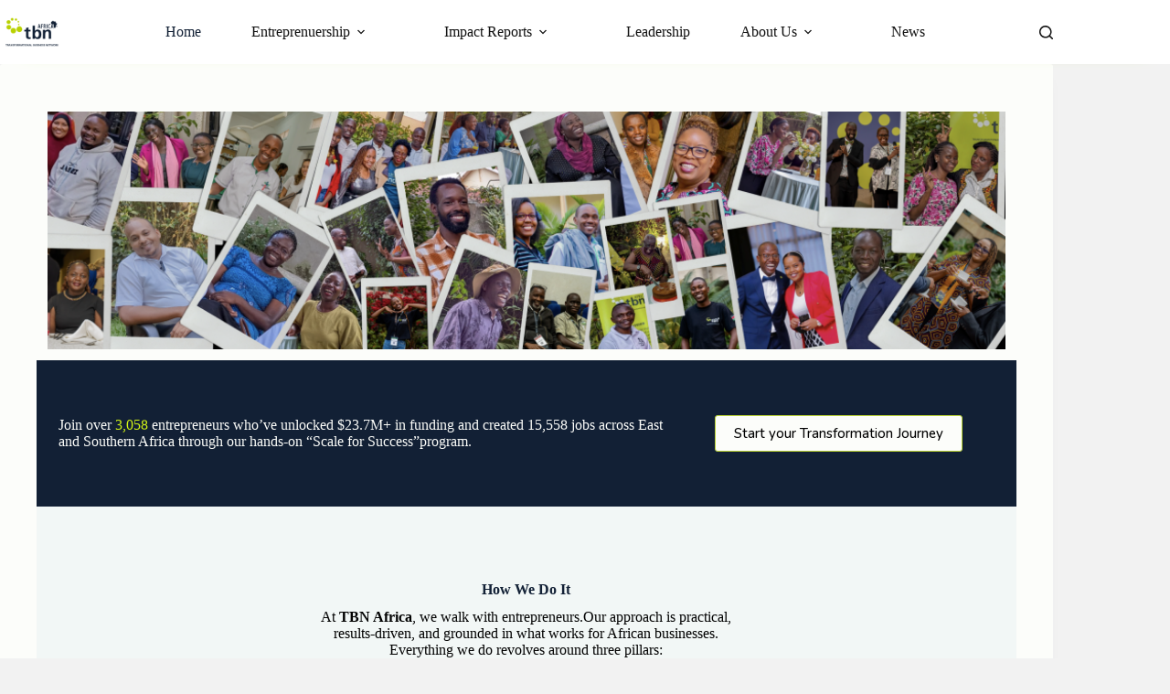

--- FILE ---
content_type: text/html; charset=UTF-8
request_url: https://tbnetworkafrica.org/
body_size: 29846
content:
<!doctype html>
<html lang="en-US">
<head>
	
	<meta charset="UTF-8">
	<meta name="viewport" content="width=device-width, initial-scale=1, maximum-scale=5, viewport-fit=cover">
	<link rel="profile" href="https://gmpg.org/xfn/11">

	<title>TBN Africa</title>
<meta name='robots' content='max-image-preview:large' />
<link rel='dns-prefetch' href='//fonts.googleapis.com' />
<link rel="alternate" type="application/rss+xml" title="TBN Africa &raquo; Feed" href="https://tbnetworkafrica.org/feed/" />
<link rel="alternate" type="application/rss+xml" title="TBN Africa &raquo; Comments Feed" href="https://tbnetworkafrica.org/comments/feed/" />
<link rel="alternate" title="oEmbed (JSON)" type="application/json+oembed" href="https://tbnetworkafrica.org/wp-json/oembed/1.0/embed?url=https%3A%2F%2Ftbnetworkafrica.org%2F" />
<link rel="alternate" title="oEmbed (XML)" type="text/xml+oembed" href="https://tbnetworkafrica.org/wp-json/oembed/1.0/embed?url=https%3A%2F%2Ftbnetworkafrica.org%2F&#038;format=xml" />
<style id='wp-img-auto-sizes-contain-inline-css'>
img:is([sizes=auto i],[sizes^="auto," i]){contain-intrinsic-size:3000px 1500px}
/*# sourceURL=wp-img-auto-sizes-contain-inline-css */
</style>
<link rel='stylesheet' id='blocksy-dynamic-global-css' href='https://tbnetworkafrica.org/wp-content/uploads/blocksy/css/global.css?ver=80165' media='all' />
<link rel='stylesheet' id='formidable-css' href='https://tbnetworkafrica.org/wp-content/plugins/formidable/css/formidableforms.css?ver=17926' media='all' />
<link rel='stylesheet' id='ugb-style-css-css' href='https://tbnetworkafrica.org/wp-content/plugins/stackable-ultimate-gutenberg-blocks/dist/frontend_blocks.css?ver=3.19.5' media='all' />
<style id='ugb-style-css-inline-css'>
:root {--stk-block-width-default-detected: 1290px;}
#start-resizable-editor-section{display:none}@media only screen and (min-width:1000px){:where(.has-text-align-left) .stk-block-divider{--stk-dots-margin-left:0;--stk-dots-margin-right:auto}:where(.has-text-align-right) .stk-block-divider{--stk-dots-margin-right:0;--stk-dots-margin-left:auto}:where(.has-text-align-center) .stk-block-divider{--stk-dots-margin-right:auto;--stk-dots-margin-left:auto}.stk-block.stk-block-divider.has-text-align-center{--stk-dots-margin-right:auto;--stk-dots-margin-left:auto}.stk-block.stk-block-divider.has-text-align-right{--stk-dots-margin-right:0;--stk-dots-margin-left:auto}.stk-block.stk-block-divider.has-text-align-left{--stk-dots-margin-left:0;--stk-dots-margin-right:auto}.stk-block-feature>*>.stk-row{flex-wrap:var(--stk-feature-flex-wrap,nowrap)}.stk-row{flex-wrap:nowrap}.stk--hide-desktop,.stk--hide-desktop.stk-block{display:none!important}}@media only screen and (min-width:690px){:where(body:not(.wp-admin) .stk-block-column:first-child:nth-last-child(2)){flex:1 1 calc(50% - var(--stk-column-gap, 0px)*1/2)!important}:where(body:not(.wp-admin) .stk-block-column:nth-child(2):last-child){flex:1 1 calc(50% - var(--stk-column-gap, 0px)*1/2)!important}:where(body:not(.wp-admin) .stk-block-column:first-child:nth-last-child(3)){flex:1 1 calc(33.33333% - var(--stk-column-gap, 0px)*2/3)!important}:where(body:not(.wp-admin) .stk-block-column:nth-child(2):nth-last-child(2)){flex:1 1 calc(33.33333% - var(--stk-column-gap, 0px)*2/3)!important}:where(body:not(.wp-admin) .stk-block-column:nth-child(3):last-child){flex:1 1 calc(33.33333% - var(--stk-column-gap, 0px)*2/3)!important}:where(body:not(.wp-admin) .stk-block-column:first-child:nth-last-child(4)){flex:1 1 calc(25% - var(--stk-column-gap, 0px)*3/4)!important}:where(body:not(.wp-admin) .stk-block-column:nth-child(2):nth-last-child(3)){flex:1 1 calc(25% - var(--stk-column-gap, 0px)*3/4)!important}:where(body:not(.wp-admin) .stk-block-column:nth-child(3):nth-last-child(2)){flex:1 1 calc(25% - var(--stk-column-gap, 0px)*3/4)!important}:where(body:not(.wp-admin) .stk-block-column:nth-child(4):last-child){flex:1 1 calc(25% - var(--stk-column-gap, 0px)*3/4)!important}:where(body:not(.wp-admin) .stk-block-column:first-child:nth-last-child(5)){flex:1 1 calc(20% - var(--stk-column-gap, 0px)*4/5)!important}:where(body:not(.wp-admin) .stk-block-column:nth-child(2):nth-last-child(4)){flex:1 1 calc(20% - var(--stk-column-gap, 0px)*4/5)!important}:where(body:not(.wp-admin) .stk-block-column:nth-child(3):nth-last-child(3)){flex:1 1 calc(20% - var(--stk-column-gap, 0px)*4/5)!important}:where(body:not(.wp-admin) .stk-block-column:nth-child(4):nth-last-child(2)){flex:1 1 calc(20% - var(--stk-column-gap, 0px)*4/5)!important}:where(body:not(.wp-admin) .stk-block-column:nth-child(5):last-child){flex:1 1 calc(20% - var(--stk-column-gap, 0px)*4/5)!important}:where(body:not(.wp-admin) .stk-block-column:first-child:nth-last-child(6)){flex:1 1 calc(16.66667% - var(--stk-column-gap, 0px)*5/6)!important}:where(body:not(.wp-admin) .stk-block-column:nth-child(2):nth-last-child(5)){flex:1 1 calc(16.66667% - var(--stk-column-gap, 0px)*5/6)!important}:where(body:not(.wp-admin) .stk-block-column:nth-child(3):nth-last-child(4)){flex:1 1 calc(16.66667% - var(--stk-column-gap, 0px)*5/6)!important}:where(body:not(.wp-admin) .stk-block-column:nth-child(4):nth-last-child(3)){flex:1 1 calc(16.66667% - var(--stk-column-gap, 0px)*5/6)!important}:where(body:not(.wp-admin) .stk-block-column:nth-child(5):nth-last-child(2)){flex:1 1 calc(16.66667% - var(--stk-column-gap, 0px)*5/6)!important}:where(body:not(.wp-admin) .stk-block-column:nth-child(6):last-child){flex:1 1 calc(16.66667% - var(--stk-column-gap, 0px)*5/6)!important}.stk-block .stk-block.aligncenter,.stk-block-carousel:is(.aligncenter,.alignwide,.alignfull)>:where(.stk-block-carousel__content-wrapper)>.stk-content-align:not(.alignwide):not(.alignfull),.stk-block:is(.aligncenter,.alignwide,.alignfull)>.stk-content-align:not(.alignwide):not(.alignfull){margin-left:auto;margin-right:auto;max-width:var(--stk-block-default-width,var(--stk-block-width-default-detected,900px));width:100%}.stk-block .stk-block.alignwide,.stk-block-carousel:is(.aligncenter,.alignwide,.alignfull)>:where(.stk-block-carousel__content-wrapper)>.stk-content-align.alignwide,.stk-block:is(.aligncenter,.alignwide,.alignfull)>.stk-content-align.alignwide{margin-left:auto;margin-right:auto;max-width:var(--stk-block-wide-width,var(--stk-block-width-wide-detected,80vw));width:100%}.stk-row.stk-columns-2>.stk-column{flex:1 1 50%;max-width:50%}.stk-row.stk-columns-3>.stk-column{flex:1 1 33.3333333333%;max-width:33.3333333333%}.stk-row.stk-columns-4>.stk-column{flex:1 1 25%;max-width:25%}.stk-row.stk-columns-5>.stk-column{flex:1 1 20%;max-width:20%}.stk-row.stk-columns-6>.stk-column{flex:1 1 16.6666666667%;max-width:16.6666666667%}.stk-row.stk-columns-7>.stk-column{flex:1 1 14.2857142857%;max-width:14.2857142857%}.stk-row.stk-columns-8>.stk-column{flex:1 1 12.5%;max-width:12.5%}.stk-row.stk-columns-9>.stk-column{flex:1 1 11.1111111111%;max-width:11.1111111111%}.stk-row.stk-columns-10>.stk-column{flex:1 1 10%;max-width:10%}.stk-block-tabs>.stk-inner-blocks.stk-block-tabs--vertical{grid-template-columns:auto 1fr auto}.stk-block-tabs>.stk-inner-blocks.stk-block-tabs--vertical>.stk-block-tab-labels:first-child{grid-column:1/2}.stk-block-tabs>.stk-inner-blocks.stk-block-tabs--vertical>.stk-block-tab-content:last-child{grid-column:2/4}.stk-block-tabs>.stk-inner-blocks.stk-block-tabs--vertical>.stk-block-tab-content:first-child{grid-column:1/3}.stk-block-tabs>.stk-inner-blocks.stk-block-tabs--vertical>.stk-block-tab-labels:last-child{grid-column:3/4}}@media only screen and (min-width:690px) and (max-width:999px){.stk-button-group:is(.stk--collapse-on-tablet)>.block-editor-inner-blocks>.block-editor-block-list__layout>[data-block]{margin-inline-end:var(--stk-alignment-margin-right);margin-inline-start:var(--stk-alignment-margin-left)}:where(.has-text-align-left-tablet) .stk-block-divider{--stk-dots-margin-left:0;--stk-dots-margin-right:auto}:where(.has-text-align-right-tablet) .stk-block-divider{--stk-dots-margin-right:0;--stk-dots-margin-left:auto}:where(.has-text-align-center-tablet) .stk-block-divider{--stk-dots-margin-right:auto;--stk-dots-margin-left:auto}.stk--hide-tablet,.stk--hide-tablet.stk-block{display:none!important}.stk-button-group:is(.stk--collapse-on-tablet) .stk-block:is(.stk-block-button,.stk-block-icon-button){margin-inline-end:var(--stk-alignment-margin-right);margin-inline-start:var(--stk-alignment-margin-left)}}@media only screen and (max-width:999px){.stk-block-button{min-width:-moz-fit-content;min-width:fit-content}.stk-block.stk-block-divider.has-text-align-center-tablet{--stk-dots-margin-right:auto;--stk-dots-margin-left:auto}.stk-block.stk-block-divider.has-text-align-right-tablet{--stk-dots-margin-right:0;--stk-dots-margin-left:auto}.stk-block.stk-block-divider.has-text-align-left-tablet{--stk-dots-margin-left:0;--stk-dots-margin-right:auto}.stk-block-timeline.stk-block-timeline__ios-polyfill{--fixed-bg:linear-gradient(to bottom,var(--line-accent-bg-color,#000) 0,var(--line-accent-bg-color-2,#000) var(--line-accent-bg-location,50%))}.has-text-align-center-tablet{--stk-alignment-padding-left:0;--stk-alignment-justify-content:center;--stk-alignment-text-align:center;--stk-alignment-margin-left:auto;--stk-alignment-margin-right:auto;text-align:var(--stk-alignment-text-align,start)}.has-text-align-left-tablet{--stk-alignment-justify-content:flex-start;--stk-alignment-text-align:start;--stk-alignment-margin-left:0;--stk-alignment-margin-right:auto;text-align:var(--stk-alignment-text-align,start)}.has-text-align-right-tablet{--stk-alignment-justify-content:flex-end;--stk-alignment-text-align:end;--stk-alignment-margin-left:auto;--stk-alignment-margin-right:0;text-align:var(--stk-alignment-text-align,start)}.has-text-align-justify-tablet{--stk-alignment-text-align:justify}.has-text-align-space-between-tablet{--stk-alignment-justify-content:space-between}.has-text-align-space-around-tablet{--stk-alignment-justify-content:space-around}.has-text-align-space-evenly-tablet{--stk-alignment-justify-content:space-evenly}}@media only screen and (max-width:689px){.stk-button-group:is(.stk--collapse-on-mobile)>.block-editor-inner-blocks>.block-editor-block-list__layout>[data-block],.stk-button-group:is(.stk--collapse-on-tablet)>.block-editor-inner-blocks>.block-editor-block-list__layout>[data-block]{margin-inline-end:var(--stk-alignment-margin-right);margin-inline-start:var(--stk-alignment-margin-left)}.entry-content .stk-block.stk-has-top-separator{padding-top:23vw}.entry-content .stk-block.stk-has-bottom-separator{padding-bottom:23vw}.entry-content .stk-block .stk-separator__wrapper{height:23vw}.stk-block-carousel.stk--hide-mobile-arrows>.stk-block-carousel__content-wrapper>*>.stk-block-carousel__buttons,.stk-block-carousel.stk--hide-mobile-dots>.stk-block-carousel__content-wrapper>.stk-block-carousel__dots{display:none}:where(.has-text-align-left-mobile) .stk-block-divider{--stk-dots-margin-left:0;--stk-dots-margin-right:auto}:where(.has-text-align-right-mobile) .stk-block-divider{--stk-dots-margin-right:0;--stk-dots-margin-left:auto}:where(.has-text-align-center-mobile) .stk-block-divider{--stk-dots-margin-right:auto;--stk-dots-margin-left:auto}.stk-block.stk-block-divider.has-text-align-center-mobile{--stk-dots-margin-right:auto;--stk-dots-margin-left:auto}.stk-block.stk-block-divider.has-text-align-right-mobile{--stk-dots-margin-right:0;--stk-dots-margin-left:auto}.stk-block.stk-block-divider.has-text-align-left-mobile{--stk-dots-margin-left:0;--stk-dots-margin-right:auto}.stk-block.stk-block-feature:is(.is-style-default,.is-style-horizontal)>.stk-container>.stk-inner-blocks.stk-block-content{flex-direction:column-reverse}.stk-block-posts{--stk-columns:1}.stk-block-tab-labels:not(.stk-block-tab-labels--wrap-mobile){overflow-x:auto!important;width:100%}.stk-block-tab-labels:not(.stk-block-tab-labels--wrap-mobile)::-webkit-scrollbar{height:0!important}.stk-block-tab-labels:not(.stk-block-tab-labels--wrap-mobile) .stk-block-tab-labels__wrapper{flex-wrap:nowrap;min-width:-webkit-fill-available;min-width:fill-available;width:max-content}.stk-block.stk-block-timeline{--content-line:0!important;padding-top:0}.stk-block-timeline>.stk-inner-blocks{align-items:flex-start;grid-template-columns:var(--line-dot-size,16px) 1fr;grid-template-rows:auto 1fr;padding-left:16px}.stk-block-timeline>.stk-inner-blocks:after{inset-inline-start:calc(var(--line-dot-size, 16px)/2 - var(--line-bg-width, 3px)/2 + 16px)}.stk-block-timeline .stk-block-timeline__middle{inset-block-start:8px;inset-inline-start:16px;position:absolute}.stk-block-timeline .stk-block-timeline__content{grid-column:2/3;grid-row:2/3;text-align:start}.stk-block-timeline .stk-block-timeline__date{grid-column:2/3;grid-row:1/2;text-align:start}.stk-block-timeline>.stk-inner-blocks:after{bottom:calc(100% - var(--line-dot-size, 16px)/2 - .5em);top:calc(var(--line-dot-size, 16px)/2 + .5em)}.stk-block-timeline+.stk-block-timeline>.stk-inner-blocks:after{top:-16px}:root{--stk-block-margin-bottom:16px;--stk-column-margin:8px;--stk-container-padding:24px;--stk-container-padding-large:32px 24px;--stk-container-padding-small:8px 24px;--stk-block-background-padding:16px}.stk-block .stk-block:is(.aligncenter,.alignwide),.stk-block:is(.aligncenter,.alignwide,.alignfull)>.stk-content-align.alignwide,.stk-block:is(.aligncenter,.alignwide,.alignfull)>.stk-content-align:not(.alignwide):not(.alignfull){width:100%}.stk-column{flex:1 1 100%;max-width:100%}.stk--hide-mobile,.stk--hide-mobile.stk-block{display:none!important}.stk-button-group:is(.stk--collapse-on-mobile) .stk-block:is(.stk-block-button,.stk-block-icon-button),.stk-button-group:is(.stk--collapse-on-tablet) .stk-block:is(.stk-block-button,.stk-block-icon-button){margin-inline-end:var(--stk-alignment-margin-right);margin-inline-start:var(--stk-alignment-margin-left)}.has-text-align-center-mobile{--stk-alignment-padding-left:0;--stk-alignment-justify-content:center;--stk-alignment-text-align:center;--stk-alignment-margin-left:auto;--stk-alignment-margin-right:auto;text-align:var(--stk-alignment-text-align,start)}.has-text-align-left-mobile{--stk-alignment-justify-content:flex-start;--stk-alignment-text-align:start;--stk-alignment-margin-left:0;--stk-alignment-margin-right:auto;text-align:var(--stk-alignment-text-align,start)}.has-text-align-right-mobile{--stk-alignment-justify-content:flex-end;--stk-alignment-text-align:end;--stk-alignment-margin-left:auto;--stk-alignment-margin-right:0;text-align:var(--stk-alignment-text-align,start)}.has-text-align-justify-mobile{--stk-alignment-text-align:justify}.has-text-align-space-between-mobile{--stk-alignment-justify-content:space-between}.has-text-align-space-around-mobile{--stk-alignment-justify-content:space-around}.has-text-align-space-evenly-mobile{--stk-alignment-justify-content:space-evenly}.stk-block-tabs>.stk-inner-blocks{grid-template-columns:1fr}.stk-block-tabs>.stk-inner-blocks>.stk-block-tab-labels:last-child{grid-row:1/2}}#end-resizable-editor-section{display:none}
/*# sourceURL=ugb-style-css-inline-css */
</style>
<style id='ugb-block-style-inheritance-nodep-inline-css'>
/* Block style inheritance */
:root{--stk-button-column-gap:var(--theme-content-spacing);--stk-button-row-gap:var(--theme-content-spacing);}
/*# sourceURL=ugb-block-style-inheritance-nodep-inline-css */
</style>
<style id='ugb-style-css-nodep-inline-css'>
/* Global Color Schemes (background-scheme-default-3) */
.stk--background-scheme--scheme-default-3{--stk-block-background-color:#0f0e17;--stk-heading-color:#fffffe;--stk-text-color:#fffffe;--stk-link-color:#f00069;--stk-accent-color:#f00069;--stk-subtitle-color:#f00069;--stk-button-background-color:#f00069;--stk-button-text-color:#fffffe;--stk-button-outline-color:#fffffe;}
/* Global Color Schemes (container-scheme-default-3) */
.stk--container-scheme--scheme-default-3{--stk-container-background-color:#0f0e17;--stk-heading-color:#fffffe;--stk-text-color:#fffffe;--stk-link-color:#f00069;--stk-accent-color:#f00069;--stk-subtitle-color:#f00069;--stk-button-background-color:#f00069;--stk-button-text-color:#fffffe;--stk-button-outline-color:#fffffe;}
/* Global Preset Controls */
:root{--stk--preset--font-size--small:var(--wp--preset--font-size--small);--stk--preset--font-size--medium:var(--wp--preset--font-size--medium);--stk--preset--font-size--large:var(--wp--preset--font-size--large);--stk--preset--font-size--x-large:var(--wp--preset--font-size--x-large);--stk--preset--font-size--xx-large:var(--wp--preset--font-size--xx-large);--stk--preset--spacing--20:var(--wp--preset--spacing--20);--stk--preset--spacing--30:var(--wp--preset--spacing--30);--stk--preset--spacing--40:var(--wp--preset--spacing--40);--stk--preset--spacing--50:var(--wp--preset--spacing--50);--stk--preset--spacing--60:var(--wp--preset--spacing--60);--stk--preset--spacing--70:var(--wp--preset--spacing--70);--stk--preset--spacing--80:var(--wp--preset--spacing--80);}
/*# sourceURL=ugb-style-css-nodep-inline-css */
</style>
<link rel='stylesheet' id='wp-block-library-css' href='https://tbnetworkafrica.org/wp-includes/css/dist/block-library/style.min.css?ver=6.9' media='all' />
<style id='wp-block-button-inline-css'>
.wp-block-button__link{align-content:center;box-sizing:border-box;cursor:pointer;display:inline-block;height:100%;text-align:center;word-break:break-word}.wp-block-button__link.aligncenter{text-align:center}.wp-block-button__link.alignright{text-align:right}:where(.wp-block-button__link){border-radius:9999px;box-shadow:none;padding:calc(.667em + 2px) calc(1.333em + 2px);text-decoration:none}.wp-block-button[style*=text-decoration] .wp-block-button__link{text-decoration:inherit}.wp-block-buttons>.wp-block-button.has-custom-width{max-width:none}.wp-block-buttons>.wp-block-button.has-custom-width .wp-block-button__link{width:100%}.wp-block-buttons>.wp-block-button.has-custom-font-size .wp-block-button__link{font-size:inherit}.wp-block-buttons>.wp-block-button.wp-block-button__width-25{width:calc(25% - var(--wp--style--block-gap, .5em)*.75)}.wp-block-buttons>.wp-block-button.wp-block-button__width-50{width:calc(50% - var(--wp--style--block-gap, .5em)*.5)}.wp-block-buttons>.wp-block-button.wp-block-button__width-75{width:calc(75% - var(--wp--style--block-gap, .5em)*.25)}.wp-block-buttons>.wp-block-button.wp-block-button__width-100{flex-basis:100%;width:100%}.wp-block-buttons.is-vertical>.wp-block-button.wp-block-button__width-25{width:25%}.wp-block-buttons.is-vertical>.wp-block-button.wp-block-button__width-50{width:50%}.wp-block-buttons.is-vertical>.wp-block-button.wp-block-button__width-75{width:75%}.wp-block-button.is-style-squared,.wp-block-button__link.wp-block-button.is-style-squared{border-radius:0}.wp-block-button.no-border-radius,.wp-block-button__link.no-border-radius{border-radius:0!important}:root :where(.wp-block-button .wp-block-button__link.is-style-outline),:root :where(.wp-block-button.is-style-outline>.wp-block-button__link){border:2px solid;padding:.667em 1.333em}:root :where(.wp-block-button .wp-block-button__link.is-style-outline:not(.has-text-color)),:root :where(.wp-block-button.is-style-outline>.wp-block-button__link:not(.has-text-color)){color:currentColor}:root :where(.wp-block-button .wp-block-button__link.is-style-outline:not(.has-background)),:root :where(.wp-block-button.is-style-outline>.wp-block-button__link:not(.has-background)){background-color:initial;background-image:none}
/*# sourceURL=https://tbnetworkafrica.org/wp-includes/blocks/button/style.min.css */
</style>
<style id='wp-block-file-inline-css'>
.wp-block-file{box-sizing:border-box}.wp-block-file:not(.wp-element-button){font-size:.8em}.wp-block-file.aligncenter{text-align:center}.wp-block-file.alignright{text-align:right}.wp-block-file *+.wp-block-file__button{margin-left:.75em}:where(.wp-block-file){margin-bottom:1.5em}.wp-block-file__embed{margin-bottom:1em}:where(.wp-block-file__button){border-radius:2em;display:inline-block;padding:.5em 1em}:where(.wp-block-file__button):where(a):active,:where(.wp-block-file__button):where(a):focus,:where(.wp-block-file__button):where(a):hover,:where(.wp-block-file__button):where(a):visited{box-shadow:none;color:#fff;opacity:.85;text-decoration:none}
/*# sourceURL=https://tbnetworkafrica.org/wp-includes/blocks/file/style.min.css */
</style>
<style id='wp-block-heading-inline-css'>
h1:where(.wp-block-heading).has-background,h2:where(.wp-block-heading).has-background,h3:where(.wp-block-heading).has-background,h4:where(.wp-block-heading).has-background,h5:where(.wp-block-heading).has-background,h6:where(.wp-block-heading).has-background{padding:1.25em 2.375em}h1.has-text-align-left[style*=writing-mode]:where([style*=vertical-lr]),h1.has-text-align-right[style*=writing-mode]:where([style*=vertical-rl]),h2.has-text-align-left[style*=writing-mode]:where([style*=vertical-lr]),h2.has-text-align-right[style*=writing-mode]:where([style*=vertical-rl]),h3.has-text-align-left[style*=writing-mode]:where([style*=vertical-lr]),h3.has-text-align-right[style*=writing-mode]:where([style*=vertical-rl]),h4.has-text-align-left[style*=writing-mode]:where([style*=vertical-lr]),h4.has-text-align-right[style*=writing-mode]:where([style*=vertical-rl]),h5.has-text-align-left[style*=writing-mode]:where([style*=vertical-lr]),h5.has-text-align-right[style*=writing-mode]:where([style*=vertical-rl]),h6.has-text-align-left[style*=writing-mode]:where([style*=vertical-lr]),h6.has-text-align-right[style*=writing-mode]:where([style*=vertical-rl]){rotate:180deg}
/*# sourceURL=https://tbnetworkafrica.org/wp-includes/blocks/heading/style.min.css */
</style>
<style id='wp-block-buttons-inline-css'>
.wp-block-buttons{box-sizing:border-box}.wp-block-buttons.is-vertical{flex-direction:column}.wp-block-buttons.is-vertical>.wp-block-button:last-child{margin-bottom:0}.wp-block-buttons>.wp-block-button{display:inline-block;margin:0}.wp-block-buttons.is-content-justification-left{justify-content:flex-start}.wp-block-buttons.is-content-justification-left.is-vertical{align-items:flex-start}.wp-block-buttons.is-content-justification-center{justify-content:center}.wp-block-buttons.is-content-justification-center.is-vertical{align-items:center}.wp-block-buttons.is-content-justification-right{justify-content:flex-end}.wp-block-buttons.is-content-justification-right.is-vertical{align-items:flex-end}.wp-block-buttons.is-content-justification-space-between{justify-content:space-between}.wp-block-buttons.aligncenter{text-align:center}.wp-block-buttons:not(.is-content-justification-space-between,.is-content-justification-right,.is-content-justification-left,.is-content-justification-center) .wp-block-button.aligncenter{margin-left:auto;margin-right:auto;width:100%}.wp-block-buttons[style*=text-decoration] .wp-block-button,.wp-block-buttons[style*=text-decoration] .wp-block-button__link{text-decoration:inherit}.wp-block-buttons.has-custom-font-size .wp-block-button__link{font-size:inherit}.wp-block-buttons .wp-block-button__link{width:100%}.wp-block-button.aligncenter{text-align:center}
/*# sourceURL=https://tbnetworkafrica.org/wp-includes/blocks/buttons/style.min.css */
</style>
<style id='wp-block-columns-inline-css'>
.wp-block-columns{box-sizing:border-box;display:flex;flex-wrap:wrap!important}@media (min-width:782px){.wp-block-columns{flex-wrap:nowrap!important}}.wp-block-columns{align-items:normal!important}.wp-block-columns.are-vertically-aligned-top{align-items:flex-start}.wp-block-columns.are-vertically-aligned-center{align-items:center}.wp-block-columns.are-vertically-aligned-bottom{align-items:flex-end}@media (max-width:781px){.wp-block-columns:not(.is-not-stacked-on-mobile)>.wp-block-column{flex-basis:100%!important}}@media (min-width:782px){.wp-block-columns:not(.is-not-stacked-on-mobile)>.wp-block-column{flex-basis:0;flex-grow:1}.wp-block-columns:not(.is-not-stacked-on-mobile)>.wp-block-column[style*=flex-basis]{flex-grow:0}}.wp-block-columns.is-not-stacked-on-mobile{flex-wrap:nowrap!important}.wp-block-columns.is-not-stacked-on-mobile>.wp-block-column{flex-basis:0;flex-grow:1}.wp-block-columns.is-not-stacked-on-mobile>.wp-block-column[style*=flex-basis]{flex-grow:0}:where(.wp-block-columns){margin-bottom:1.75em}:where(.wp-block-columns.has-background){padding:1.25em 2.375em}.wp-block-column{flex-grow:1;min-width:0;overflow-wrap:break-word;word-break:break-word}.wp-block-column.is-vertically-aligned-top{align-self:flex-start}.wp-block-column.is-vertically-aligned-center{align-self:center}.wp-block-column.is-vertically-aligned-bottom{align-self:flex-end}.wp-block-column.is-vertically-aligned-stretch{align-self:stretch}.wp-block-column.is-vertically-aligned-bottom,.wp-block-column.is-vertically-aligned-center,.wp-block-column.is-vertically-aligned-top{width:100%}
/*# sourceURL=https://tbnetworkafrica.org/wp-includes/blocks/columns/style.min.css */
</style>
<style id='global-styles-inline-css'>
:root{--wp--preset--aspect-ratio--square: 1;--wp--preset--aspect-ratio--4-3: 4/3;--wp--preset--aspect-ratio--3-4: 3/4;--wp--preset--aspect-ratio--3-2: 3/2;--wp--preset--aspect-ratio--2-3: 2/3;--wp--preset--aspect-ratio--16-9: 16/9;--wp--preset--aspect-ratio--9-16: 9/16;--wp--preset--color--black: #000000;--wp--preset--color--cyan-bluish-gray: #abb8c3;--wp--preset--color--white: #ffffff;--wp--preset--color--pale-pink: #f78da7;--wp--preset--color--vivid-red: #cf2e2e;--wp--preset--color--luminous-vivid-orange: #ff6900;--wp--preset--color--luminous-vivid-amber: #fcb900;--wp--preset--color--light-green-cyan: #7bdcb5;--wp--preset--color--vivid-green-cyan: #00d084;--wp--preset--color--pale-cyan-blue: #8ed1fc;--wp--preset--color--vivid-cyan-blue: #0693e3;--wp--preset--color--vivid-purple: #9b51e0;--wp--preset--color--palette-color-1: var(--theme-palette-color-1, #B8D033);--wp--preset--color--palette-color-2: var(--theme-palette-color-2, #D9E9A1);--wp--preset--color--palette-color-3: var(--theme-palette-color-3, #111111);--wp--preset--color--palette-color-4: var(--theme-palette-color-4, #122035);--wp--preset--color--palette-color-5: var(--theme-palette-color-5, #B9C97A);--wp--preset--color--palette-color-6: var(--theme-palette-color-6, #F2F7F6);--wp--preset--color--palette-color-7: var(--theme-palette-color-7, rgba(10, 0, 0, 0.05));--wp--preset--color--palette-color-8: var(--theme-palette-color-8, #FCFDFA);--wp--preset--gradient--vivid-cyan-blue-to-vivid-purple: linear-gradient(135deg,rgb(6,147,227) 0%,rgb(155,81,224) 100%);--wp--preset--gradient--light-green-cyan-to-vivid-green-cyan: linear-gradient(135deg,rgb(122,220,180) 0%,rgb(0,208,130) 100%);--wp--preset--gradient--luminous-vivid-amber-to-luminous-vivid-orange: linear-gradient(135deg,rgb(252,185,0) 0%,rgb(255,105,0) 100%);--wp--preset--gradient--luminous-vivid-orange-to-vivid-red: linear-gradient(135deg,rgb(255,105,0) 0%,rgb(207,46,46) 100%);--wp--preset--gradient--very-light-gray-to-cyan-bluish-gray: linear-gradient(135deg,rgb(238,238,238) 0%,rgb(169,184,195) 100%);--wp--preset--gradient--cool-to-warm-spectrum: linear-gradient(135deg,rgb(74,234,220) 0%,rgb(151,120,209) 20%,rgb(207,42,186) 40%,rgb(238,44,130) 60%,rgb(251,105,98) 80%,rgb(254,248,76) 100%);--wp--preset--gradient--blush-light-purple: linear-gradient(135deg,rgb(255,206,236) 0%,rgb(152,150,240) 100%);--wp--preset--gradient--blush-bordeaux: linear-gradient(135deg,rgb(254,205,165) 0%,rgb(254,45,45) 50%,rgb(107,0,62) 100%);--wp--preset--gradient--luminous-dusk: linear-gradient(135deg,rgb(255,203,112) 0%,rgb(199,81,192) 50%,rgb(65,88,208) 100%);--wp--preset--gradient--pale-ocean: linear-gradient(135deg,rgb(255,245,203) 0%,rgb(182,227,212) 50%,rgb(51,167,181) 100%);--wp--preset--gradient--electric-grass: linear-gradient(135deg,rgb(202,248,128) 0%,rgb(113,206,126) 100%);--wp--preset--gradient--midnight: linear-gradient(135deg,rgb(2,3,129) 0%,rgb(40,116,252) 100%);--wp--preset--gradient--juicy-peach: linear-gradient(to right, #ffecd2 0%, #fcb69f 100%);--wp--preset--gradient--young-passion: linear-gradient(to right, #ff8177 0%, #ff867a 0%, #ff8c7f 21%, #f99185 52%, #cf556c 78%, #b12a5b 100%);--wp--preset--gradient--true-sunset: linear-gradient(to right, #fa709a 0%, #fee140 100%);--wp--preset--gradient--morpheus-den: linear-gradient(to top, #30cfd0 0%, #330867 100%);--wp--preset--gradient--plum-plate: linear-gradient(135deg, #667eea 0%, #764ba2 100%);--wp--preset--gradient--aqua-splash: linear-gradient(15deg, #13547a 0%, #80d0c7 100%);--wp--preset--gradient--love-kiss: linear-gradient(to top, #ff0844 0%, #ffb199 100%);--wp--preset--gradient--new-retrowave: linear-gradient(to top, #3b41c5 0%, #a981bb 49%, #ffc8a9 100%);--wp--preset--gradient--plum-bath: linear-gradient(to top, #cc208e 0%, #6713d2 100%);--wp--preset--gradient--high-flight: linear-gradient(to right, #0acffe 0%, #495aff 100%);--wp--preset--gradient--teen-party: linear-gradient(-225deg, #FF057C 0%, #8D0B93 50%, #321575 100%);--wp--preset--gradient--fabled-sunset: linear-gradient(-225deg, #231557 0%, #44107A 29%, #FF1361 67%, #FFF800 100%);--wp--preset--gradient--arielle-smile: radial-gradient(circle 248px at center, #16d9e3 0%, #30c7ec 47%, #46aef7 100%);--wp--preset--gradient--itmeo-branding: linear-gradient(180deg, #2af598 0%, #009efd 100%);--wp--preset--gradient--deep-blue: linear-gradient(to right, #6a11cb 0%, #2575fc 100%);--wp--preset--gradient--strong-bliss: linear-gradient(to right, #f78ca0 0%, #f9748f 19%, #fd868c 60%, #fe9a8b 100%);--wp--preset--gradient--sweet-period: linear-gradient(to top, #3f51b1 0%, #5a55ae 13%, #7b5fac 25%, #8f6aae 38%, #a86aa4 50%, #cc6b8e 62%, #f18271 75%, #f3a469 87%, #f7c978 100%);--wp--preset--gradient--purple-division: linear-gradient(to top, #7028e4 0%, #e5b2ca 100%);--wp--preset--gradient--cold-evening: linear-gradient(to top, #0c3483 0%, #a2b6df 100%, #6b8cce 100%, #a2b6df 100%);--wp--preset--gradient--mountain-rock: linear-gradient(to right, #868f96 0%, #596164 100%);--wp--preset--gradient--desert-hump: linear-gradient(to top, #c79081 0%, #dfa579 100%);--wp--preset--gradient--ethernal-constance: linear-gradient(to top, #09203f 0%, #537895 100%);--wp--preset--gradient--happy-memories: linear-gradient(-60deg, #ff5858 0%, #f09819 100%);--wp--preset--gradient--grown-early: linear-gradient(to top, #0ba360 0%, #3cba92 100%);--wp--preset--gradient--morning-salad: linear-gradient(-225deg, #B7F8DB 0%, #50A7C2 100%);--wp--preset--gradient--night-call: linear-gradient(-225deg, #AC32E4 0%, #7918F2 48%, #4801FF 100%);--wp--preset--gradient--mind-crawl: linear-gradient(-225deg, #473B7B 0%, #3584A7 51%, #30D2BE 100%);--wp--preset--gradient--angel-care: linear-gradient(-225deg, #FFE29F 0%, #FFA99F 48%, #FF719A 100%);--wp--preset--gradient--juicy-cake: linear-gradient(to top, #e14fad 0%, #f9d423 100%);--wp--preset--gradient--rich-metal: linear-gradient(to right, #d7d2cc 0%, #304352 100%);--wp--preset--gradient--mole-hall: linear-gradient(-20deg, #616161 0%, #9bc5c3 100%);--wp--preset--gradient--cloudy-knoxville: linear-gradient(120deg, #fdfbfb 0%, #ebedee 100%);--wp--preset--gradient--soft-grass: linear-gradient(to top, #c1dfc4 0%, #deecdd 100%);--wp--preset--gradient--saint-petersburg: linear-gradient(135deg, #f5f7fa 0%, #c3cfe2 100%);--wp--preset--gradient--everlasting-sky: linear-gradient(135deg, #fdfcfb 0%, #e2d1c3 100%);--wp--preset--gradient--kind-steel: linear-gradient(-20deg, #e9defa 0%, #fbfcdb 100%);--wp--preset--gradient--over-sun: linear-gradient(60deg, #abecd6 0%, #fbed96 100%);--wp--preset--gradient--premium-white: linear-gradient(to top, #d5d4d0 0%, #d5d4d0 1%, #eeeeec 31%, #efeeec 75%, #e9e9e7 100%);--wp--preset--gradient--clean-mirror: linear-gradient(45deg, #93a5cf 0%, #e4efe9 100%);--wp--preset--gradient--wild-apple: linear-gradient(to top, #d299c2 0%, #fef9d7 100%);--wp--preset--gradient--snow-again: linear-gradient(to top, #e6e9f0 0%, #eef1f5 100%);--wp--preset--gradient--confident-cloud: linear-gradient(to top, #dad4ec 0%, #dad4ec 1%, #f3e7e9 100%);--wp--preset--gradient--glass-water: linear-gradient(to top, #dfe9f3 0%, white 100%);--wp--preset--gradient--perfect-white: linear-gradient(-225deg, #E3FDF5 0%, #FFE6FA 100%);--wp--preset--font-size--small: 13px;--wp--preset--font-size--medium: 20px;--wp--preset--font-size--large: clamp(22px, 1.375rem + ((1vw - 3.2px) * 0.625), 30px);--wp--preset--font-size--x-large: clamp(30px, 1.875rem + ((1vw - 3.2px) * 1.563), 50px);--wp--preset--font-size--xx-large: clamp(45px, 2.813rem + ((1vw - 3.2px) * 2.734), 80px);--wp--preset--spacing--20: 0.44rem;--wp--preset--spacing--30: 0.67rem;--wp--preset--spacing--40: 1rem;--wp--preset--spacing--50: 1.5rem;--wp--preset--spacing--60: 2.25rem;--wp--preset--spacing--70: 3.38rem;--wp--preset--spacing--80: 5.06rem;--wp--preset--shadow--natural: 6px 6px 9px rgba(0, 0, 0, 0.2);--wp--preset--shadow--deep: 12px 12px 50px rgba(0, 0, 0, 0.4);--wp--preset--shadow--sharp: 6px 6px 0px rgba(0, 0, 0, 0.2);--wp--preset--shadow--outlined: 6px 6px 0px -3px rgb(255, 255, 255), 6px 6px rgb(0, 0, 0);--wp--preset--shadow--crisp: 6px 6px 0px rgb(0, 0, 0);}:root { --wp--style--global--content-size: var(--theme-block-max-width);--wp--style--global--wide-size: var(--theme-block-wide-max-width); }:where(body) { margin: 0; }.wp-site-blocks > .alignleft { float: left; margin-right: 2em; }.wp-site-blocks > .alignright { float: right; margin-left: 2em; }.wp-site-blocks > .aligncenter { justify-content: center; margin-left: auto; margin-right: auto; }:where(.wp-site-blocks) > * { margin-block-start: var(--theme-content-spacing); margin-block-end: 0; }:where(.wp-site-blocks) > :first-child { margin-block-start: 0; }:where(.wp-site-blocks) > :last-child { margin-block-end: 0; }:root { --wp--style--block-gap: var(--theme-content-spacing); }:root :where(.is-layout-flow) > :first-child{margin-block-start: 0;}:root :where(.is-layout-flow) > :last-child{margin-block-end: 0;}:root :where(.is-layout-flow) > *{margin-block-start: var(--theme-content-spacing);margin-block-end: 0;}:root :where(.is-layout-constrained) > :first-child{margin-block-start: 0;}:root :where(.is-layout-constrained) > :last-child{margin-block-end: 0;}:root :where(.is-layout-constrained) > *{margin-block-start: var(--theme-content-spacing);margin-block-end: 0;}:root :where(.is-layout-flex){gap: var(--theme-content-spacing);}:root :where(.is-layout-grid){gap: var(--theme-content-spacing);}.is-layout-flow > .alignleft{float: left;margin-inline-start: 0;margin-inline-end: 2em;}.is-layout-flow > .alignright{float: right;margin-inline-start: 2em;margin-inline-end: 0;}.is-layout-flow > .aligncenter{margin-left: auto !important;margin-right: auto !important;}.is-layout-constrained > .alignleft{float: left;margin-inline-start: 0;margin-inline-end: 2em;}.is-layout-constrained > .alignright{float: right;margin-inline-start: 2em;margin-inline-end: 0;}.is-layout-constrained > .aligncenter{margin-left: auto !important;margin-right: auto !important;}.is-layout-constrained > :where(:not(.alignleft):not(.alignright):not(.alignfull)){max-width: var(--wp--style--global--content-size);margin-left: auto !important;margin-right: auto !important;}.is-layout-constrained > .alignwide{max-width: var(--wp--style--global--wide-size);}body .is-layout-flex{display: flex;}.is-layout-flex{flex-wrap: wrap;align-items: center;}.is-layout-flex > :is(*, div){margin: 0;}body .is-layout-grid{display: grid;}.is-layout-grid > :is(*, div){margin: 0;}body{padding-top: 0px;padding-right: 0px;padding-bottom: 0px;padding-left: 0px;}:root :where(.wp-element-button, .wp-block-button__link){font-style: inherit;font-weight: inherit;letter-spacing: inherit;text-transform: inherit;}.has-black-color{color: var(--wp--preset--color--black) !important;}.has-cyan-bluish-gray-color{color: var(--wp--preset--color--cyan-bluish-gray) !important;}.has-white-color{color: var(--wp--preset--color--white) !important;}.has-pale-pink-color{color: var(--wp--preset--color--pale-pink) !important;}.has-vivid-red-color{color: var(--wp--preset--color--vivid-red) !important;}.has-luminous-vivid-orange-color{color: var(--wp--preset--color--luminous-vivid-orange) !important;}.has-luminous-vivid-amber-color{color: var(--wp--preset--color--luminous-vivid-amber) !important;}.has-light-green-cyan-color{color: var(--wp--preset--color--light-green-cyan) !important;}.has-vivid-green-cyan-color{color: var(--wp--preset--color--vivid-green-cyan) !important;}.has-pale-cyan-blue-color{color: var(--wp--preset--color--pale-cyan-blue) !important;}.has-vivid-cyan-blue-color{color: var(--wp--preset--color--vivid-cyan-blue) !important;}.has-vivid-purple-color{color: var(--wp--preset--color--vivid-purple) !important;}.has-palette-color-1-color{color: var(--wp--preset--color--palette-color-1) !important;}.has-palette-color-2-color{color: var(--wp--preset--color--palette-color-2) !important;}.has-palette-color-3-color{color: var(--wp--preset--color--palette-color-3) !important;}.has-palette-color-4-color{color: var(--wp--preset--color--palette-color-4) !important;}.has-palette-color-5-color{color: var(--wp--preset--color--palette-color-5) !important;}.has-palette-color-6-color{color: var(--wp--preset--color--palette-color-6) !important;}.has-palette-color-7-color{color: var(--wp--preset--color--palette-color-7) !important;}.has-palette-color-8-color{color: var(--wp--preset--color--palette-color-8) !important;}.has-black-background-color{background-color: var(--wp--preset--color--black) !important;}.has-cyan-bluish-gray-background-color{background-color: var(--wp--preset--color--cyan-bluish-gray) !important;}.has-white-background-color{background-color: var(--wp--preset--color--white) !important;}.has-pale-pink-background-color{background-color: var(--wp--preset--color--pale-pink) !important;}.has-vivid-red-background-color{background-color: var(--wp--preset--color--vivid-red) !important;}.has-luminous-vivid-orange-background-color{background-color: var(--wp--preset--color--luminous-vivid-orange) !important;}.has-luminous-vivid-amber-background-color{background-color: var(--wp--preset--color--luminous-vivid-amber) !important;}.has-light-green-cyan-background-color{background-color: var(--wp--preset--color--light-green-cyan) !important;}.has-vivid-green-cyan-background-color{background-color: var(--wp--preset--color--vivid-green-cyan) !important;}.has-pale-cyan-blue-background-color{background-color: var(--wp--preset--color--pale-cyan-blue) !important;}.has-vivid-cyan-blue-background-color{background-color: var(--wp--preset--color--vivid-cyan-blue) !important;}.has-vivid-purple-background-color{background-color: var(--wp--preset--color--vivid-purple) !important;}.has-palette-color-1-background-color{background-color: var(--wp--preset--color--palette-color-1) !important;}.has-palette-color-2-background-color{background-color: var(--wp--preset--color--palette-color-2) !important;}.has-palette-color-3-background-color{background-color: var(--wp--preset--color--palette-color-3) !important;}.has-palette-color-4-background-color{background-color: var(--wp--preset--color--palette-color-4) !important;}.has-palette-color-5-background-color{background-color: var(--wp--preset--color--palette-color-5) !important;}.has-palette-color-6-background-color{background-color: var(--wp--preset--color--palette-color-6) !important;}.has-palette-color-7-background-color{background-color: var(--wp--preset--color--palette-color-7) !important;}.has-palette-color-8-background-color{background-color: var(--wp--preset--color--palette-color-8) !important;}.has-black-border-color{border-color: var(--wp--preset--color--black) !important;}.has-cyan-bluish-gray-border-color{border-color: var(--wp--preset--color--cyan-bluish-gray) !important;}.has-white-border-color{border-color: var(--wp--preset--color--white) !important;}.has-pale-pink-border-color{border-color: var(--wp--preset--color--pale-pink) !important;}.has-vivid-red-border-color{border-color: var(--wp--preset--color--vivid-red) !important;}.has-luminous-vivid-orange-border-color{border-color: var(--wp--preset--color--luminous-vivid-orange) !important;}.has-luminous-vivid-amber-border-color{border-color: var(--wp--preset--color--luminous-vivid-amber) !important;}.has-light-green-cyan-border-color{border-color: var(--wp--preset--color--light-green-cyan) !important;}.has-vivid-green-cyan-border-color{border-color: var(--wp--preset--color--vivid-green-cyan) !important;}.has-pale-cyan-blue-border-color{border-color: var(--wp--preset--color--pale-cyan-blue) !important;}.has-vivid-cyan-blue-border-color{border-color: var(--wp--preset--color--vivid-cyan-blue) !important;}.has-vivid-purple-border-color{border-color: var(--wp--preset--color--vivid-purple) !important;}.has-palette-color-1-border-color{border-color: var(--wp--preset--color--palette-color-1) !important;}.has-palette-color-2-border-color{border-color: var(--wp--preset--color--palette-color-2) !important;}.has-palette-color-3-border-color{border-color: var(--wp--preset--color--palette-color-3) !important;}.has-palette-color-4-border-color{border-color: var(--wp--preset--color--palette-color-4) !important;}.has-palette-color-5-border-color{border-color: var(--wp--preset--color--palette-color-5) !important;}.has-palette-color-6-border-color{border-color: var(--wp--preset--color--palette-color-6) !important;}.has-palette-color-7-border-color{border-color: var(--wp--preset--color--palette-color-7) !important;}.has-palette-color-8-border-color{border-color: var(--wp--preset--color--palette-color-8) !important;}.has-vivid-cyan-blue-to-vivid-purple-gradient-background{background: var(--wp--preset--gradient--vivid-cyan-blue-to-vivid-purple) !important;}.has-light-green-cyan-to-vivid-green-cyan-gradient-background{background: var(--wp--preset--gradient--light-green-cyan-to-vivid-green-cyan) !important;}.has-luminous-vivid-amber-to-luminous-vivid-orange-gradient-background{background: var(--wp--preset--gradient--luminous-vivid-amber-to-luminous-vivid-orange) !important;}.has-luminous-vivid-orange-to-vivid-red-gradient-background{background: var(--wp--preset--gradient--luminous-vivid-orange-to-vivid-red) !important;}.has-very-light-gray-to-cyan-bluish-gray-gradient-background{background: var(--wp--preset--gradient--very-light-gray-to-cyan-bluish-gray) !important;}.has-cool-to-warm-spectrum-gradient-background{background: var(--wp--preset--gradient--cool-to-warm-spectrum) !important;}.has-blush-light-purple-gradient-background{background: var(--wp--preset--gradient--blush-light-purple) !important;}.has-blush-bordeaux-gradient-background{background: var(--wp--preset--gradient--blush-bordeaux) !important;}.has-luminous-dusk-gradient-background{background: var(--wp--preset--gradient--luminous-dusk) !important;}.has-pale-ocean-gradient-background{background: var(--wp--preset--gradient--pale-ocean) !important;}.has-electric-grass-gradient-background{background: var(--wp--preset--gradient--electric-grass) !important;}.has-midnight-gradient-background{background: var(--wp--preset--gradient--midnight) !important;}.has-juicy-peach-gradient-background{background: var(--wp--preset--gradient--juicy-peach) !important;}.has-young-passion-gradient-background{background: var(--wp--preset--gradient--young-passion) !important;}.has-true-sunset-gradient-background{background: var(--wp--preset--gradient--true-sunset) !important;}.has-morpheus-den-gradient-background{background: var(--wp--preset--gradient--morpheus-den) !important;}.has-plum-plate-gradient-background{background: var(--wp--preset--gradient--plum-plate) !important;}.has-aqua-splash-gradient-background{background: var(--wp--preset--gradient--aqua-splash) !important;}.has-love-kiss-gradient-background{background: var(--wp--preset--gradient--love-kiss) !important;}.has-new-retrowave-gradient-background{background: var(--wp--preset--gradient--new-retrowave) !important;}.has-plum-bath-gradient-background{background: var(--wp--preset--gradient--plum-bath) !important;}.has-high-flight-gradient-background{background: var(--wp--preset--gradient--high-flight) !important;}.has-teen-party-gradient-background{background: var(--wp--preset--gradient--teen-party) !important;}.has-fabled-sunset-gradient-background{background: var(--wp--preset--gradient--fabled-sunset) !important;}.has-arielle-smile-gradient-background{background: var(--wp--preset--gradient--arielle-smile) !important;}.has-itmeo-branding-gradient-background{background: var(--wp--preset--gradient--itmeo-branding) !important;}.has-deep-blue-gradient-background{background: var(--wp--preset--gradient--deep-blue) !important;}.has-strong-bliss-gradient-background{background: var(--wp--preset--gradient--strong-bliss) !important;}.has-sweet-period-gradient-background{background: var(--wp--preset--gradient--sweet-period) !important;}.has-purple-division-gradient-background{background: var(--wp--preset--gradient--purple-division) !important;}.has-cold-evening-gradient-background{background: var(--wp--preset--gradient--cold-evening) !important;}.has-mountain-rock-gradient-background{background: var(--wp--preset--gradient--mountain-rock) !important;}.has-desert-hump-gradient-background{background: var(--wp--preset--gradient--desert-hump) !important;}.has-ethernal-constance-gradient-background{background: var(--wp--preset--gradient--ethernal-constance) !important;}.has-happy-memories-gradient-background{background: var(--wp--preset--gradient--happy-memories) !important;}.has-grown-early-gradient-background{background: var(--wp--preset--gradient--grown-early) !important;}.has-morning-salad-gradient-background{background: var(--wp--preset--gradient--morning-salad) !important;}.has-night-call-gradient-background{background: var(--wp--preset--gradient--night-call) !important;}.has-mind-crawl-gradient-background{background: var(--wp--preset--gradient--mind-crawl) !important;}.has-angel-care-gradient-background{background: var(--wp--preset--gradient--angel-care) !important;}.has-juicy-cake-gradient-background{background: var(--wp--preset--gradient--juicy-cake) !important;}.has-rich-metal-gradient-background{background: var(--wp--preset--gradient--rich-metal) !important;}.has-mole-hall-gradient-background{background: var(--wp--preset--gradient--mole-hall) !important;}.has-cloudy-knoxville-gradient-background{background: var(--wp--preset--gradient--cloudy-knoxville) !important;}.has-soft-grass-gradient-background{background: var(--wp--preset--gradient--soft-grass) !important;}.has-saint-petersburg-gradient-background{background: var(--wp--preset--gradient--saint-petersburg) !important;}.has-everlasting-sky-gradient-background{background: var(--wp--preset--gradient--everlasting-sky) !important;}.has-kind-steel-gradient-background{background: var(--wp--preset--gradient--kind-steel) !important;}.has-over-sun-gradient-background{background: var(--wp--preset--gradient--over-sun) !important;}.has-premium-white-gradient-background{background: var(--wp--preset--gradient--premium-white) !important;}.has-clean-mirror-gradient-background{background: var(--wp--preset--gradient--clean-mirror) !important;}.has-wild-apple-gradient-background{background: var(--wp--preset--gradient--wild-apple) !important;}.has-snow-again-gradient-background{background: var(--wp--preset--gradient--snow-again) !important;}.has-confident-cloud-gradient-background{background: var(--wp--preset--gradient--confident-cloud) !important;}.has-glass-water-gradient-background{background: var(--wp--preset--gradient--glass-water) !important;}.has-perfect-white-gradient-background{background: var(--wp--preset--gradient--perfect-white) !important;}.has-small-font-size{font-size: var(--wp--preset--font-size--small) !important;}.has-medium-font-size{font-size: var(--wp--preset--font-size--medium) !important;}.has-large-font-size{font-size: var(--wp--preset--font-size--large) !important;}.has-x-large-font-size{font-size: var(--wp--preset--font-size--x-large) !important;}.has-xx-large-font-size{font-size: var(--wp--preset--font-size--xx-large) !important;}
/*# sourceURL=global-styles-inline-css */
</style>
<style id='core-block-supports-inline-css'>
.wp-container-core-buttons-is-layout-a89b3969{justify-content:center;}.wp-container-core-columns-is-layout-28f84493{flex-wrap:nowrap;}.wp-elements-601149bb393ed9066f6b200630968092 a:where(:not(.wp-element-button)){color:var(--wp--preset--color--palette-color-5);}.wp-elements-4ed195b595080dfdd5d1b71e0a620bb1 a:where(:not(.wp-element-button)){color:var(--wp--preset--color--palette-color-5);}.wp-elements-a6eff2913f6856ae27ca0844304867a1 a:where(:not(.wp-element-button)){color:var(--wp--preset--color--palette-color-5);}
/*# sourceURL=core-block-supports-inline-css */
</style>

<link rel='stylesheet' id='awsm-jobs-general-css' href='https://tbnetworkafrica.org/wp-content/plugins/wp-job-openings/assets/css/general.min.css?ver=3.5.4' media='all' />
<link rel='stylesheet' id='awsm-jobs-style-css' href='https://tbnetworkafrica.org/wp-content/plugins/wp-job-openings/assets/css/style.min.css?ver=3.5.4' media='all' />
<link rel='stylesheet' id='wp-components-css' href='https://tbnetworkafrica.org/wp-includes/css/dist/components/style.min.css?ver=6.9' media='all' />
<link rel='stylesheet' id='wp-preferences-css' href='https://tbnetworkafrica.org/wp-includes/css/dist/preferences/style.min.css?ver=6.9' media='all' />
<link rel='stylesheet' id='wp-block-editor-css' href='https://tbnetworkafrica.org/wp-includes/css/dist/block-editor/style.min.css?ver=6.9' media='all' />
<link rel='stylesheet' id='popup-maker-block-library-style-css' href='https://tbnetworkafrica.org/wp-content/plugins/popup-maker/dist/packages/block-library-style.css?ver=dbea705cfafe089d65f1' media='all' />
<link rel='stylesheet' id='wpdm-fonticon-css' href='https://tbnetworkafrica.org/wp-content/plugins/download-manager/assets/wpdm-iconfont/css/wpdm-icons.css?ver=6.9' media='all' />
<link rel='stylesheet' id='wpdm-front-css' href='https://tbnetworkafrica.org/wp-content/plugins/download-manager/assets/css/front.min.css?ver=3.3.46' media='all' />
<link rel='stylesheet' id='wpdm-front-dark-css' href='https://tbnetworkafrica.org/wp-content/plugins/download-manager/assets/css/front-dark.min.css?ver=3.3.46' media='all' />
<link rel='stylesheet' id='wp-event-manager-frontend-css' href='https://tbnetworkafrica.org/wp-content/plugins/wp-event-manager/assets/css/frontend.min.css?ver=6.9' media='all' />
<link rel='stylesheet' id='wp-event-manager-jquery-ui-css-css' href='https://tbnetworkafrica.org/wp-content/plugins/wp-event-manager/assets/js/jquery-ui/jquery-ui.css?ver=6.9' media='all' />
<link rel='stylesheet' id='wp-event-manager-jquery-timepicker-css-css' href='https://tbnetworkafrica.org/wp-content/plugins/wp-event-manager/assets/js/jquery-timepicker/jquery.timepicker.min.css?ver=6.9' media='all' />
<link rel='stylesheet' id='wp-event-manager-grid-style-css' href='https://tbnetworkafrica.org/wp-content/plugins/wp-event-manager/assets/css/wpem-grid.min.css?ver=6.9' media='all' />
<link rel='stylesheet' id='wp-event-manager-font-style-css' href='https://tbnetworkafrica.org/wp-content/plugins/wp-event-manager/assets/fonts/style.css?ver=6.9' media='all' />
<link rel='stylesheet' id='parent-style-css' href='https://tbnetworkafrica.org/wp-content/themes/blocksy/style.css?ver=6.9' media='all' />
<link rel='stylesheet' id='blocksy-fonts-font-source-google-css' href='https://fonts.googleapis.com/css2?family=Nunito:wght@400;500;600;700&#038;family=EB%20Garamond:wght@500;700&#038;display=swap' media='all' />
<link rel='stylesheet' id='ct-main-styles-css' href='https://tbnetworkafrica.org/wp-content/themes/blocksy/static/bundle/main.min.css?ver=2.1.17' media='all' />
<link rel='stylesheet' id='ct-stackable-styles-css' href='https://tbnetworkafrica.org/wp-content/themes/blocksy/static/bundle/stackable.min.css?ver=2.1.17' media='all' />
<style id='wp-block-image-inline-css'>
.wp-block-image>a,.wp-block-image>figure>a{display:inline-block}.wp-block-image img{box-sizing:border-box;height:auto;max-width:100%;vertical-align:bottom}@media not (prefers-reduced-motion){.wp-block-image img.hide{visibility:hidden}.wp-block-image img.show{animation:show-content-image .4s}}.wp-block-image[style*=border-radius] img,.wp-block-image[style*=border-radius]>a{border-radius:inherit}.wp-block-image.has-custom-border img{box-sizing:border-box}.wp-block-image.aligncenter{text-align:center}.wp-block-image.alignfull>a,.wp-block-image.alignwide>a{width:100%}.wp-block-image.alignfull img,.wp-block-image.alignwide img{height:auto;width:100%}.wp-block-image .aligncenter,.wp-block-image .alignleft,.wp-block-image .alignright,.wp-block-image.aligncenter,.wp-block-image.alignleft,.wp-block-image.alignright{display:table}.wp-block-image .aligncenter>figcaption,.wp-block-image .alignleft>figcaption,.wp-block-image .alignright>figcaption,.wp-block-image.aligncenter>figcaption,.wp-block-image.alignleft>figcaption,.wp-block-image.alignright>figcaption{caption-side:bottom;display:table-caption}.wp-block-image .alignleft{float:left;margin:.5em 1em .5em 0}.wp-block-image .alignright{float:right;margin:.5em 0 .5em 1em}.wp-block-image .aligncenter{margin-left:auto;margin-right:auto}.wp-block-image :where(figcaption){margin-bottom:1em;margin-top:.5em}.wp-block-image.is-style-circle-mask img{border-radius:9999px}@supports ((-webkit-mask-image:none) or (mask-image:none)) or (-webkit-mask-image:none){.wp-block-image.is-style-circle-mask img{border-radius:0;-webkit-mask-image:url('data:image/svg+xml;utf8,<svg viewBox="0 0 100 100" xmlns="http://www.w3.org/2000/svg"><circle cx="50" cy="50" r="50"/></svg>');mask-image:url('data:image/svg+xml;utf8,<svg viewBox="0 0 100 100" xmlns="http://www.w3.org/2000/svg"><circle cx="50" cy="50" r="50"/></svg>');mask-mode:alpha;-webkit-mask-position:center;mask-position:center;-webkit-mask-repeat:no-repeat;mask-repeat:no-repeat;-webkit-mask-size:contain;mask-size:contain}}:root :where(.wp-block-image.is-style-rounded img,.wp-block-image .is-style-rounded img){border-radius:9999px}.wp-block-image figure{margin:0}.wp-lightbox-container{display:flex;flex-direction:column;position:relative}.wp-lightbox-container img{cursor:zoom-in}.wp-lightbox-container img:hover+button{opacity:1}.wp-lightbox-container button{align-items:center;backdrop-filter:blur(16px) saturate(180%);background-color:#5a5a5a40;border:none;border-radius:4px;cursor:zoom-in;display:flex;height:20px;justify-content:center;opacity:0;padding:0;position:absolute;right:16px;text-align:center;top:16px;width:20px;z-index:100}@media not (prefers-reduced-motion){.wp-lightbox-container button{transition:opacity .2s ease}}.wp-lightbox-container button:focus-visible{outline:3px auto #5a5a5a40;outline:3px auto -webkit-focus-ring-color;outline-offset:3px}.wp-lightbox-container button:hover{cursor:pointer;opacity:1}.wp-lightbox-container button:focus{opacity:1}.wp-lightbox-container button:focus,.wp-lightbox-container button:hover,.wp-lightbox-container button:not(:hover):not(:active):not(.has-background){background-color:#5a5a5a40;border:none}.wp-lightbox-overlay{box-sizing:border-box;cursor:zoom-out;height:100vh;left:0;overflow:hidden;position:fixed;top:0;visibility:hidden;width:100%;z-index:100000}.wp-lightbox-overlay .close-button{align-items:center;cursor:pointer;display:flex;justify-content:center;min-height:40px;min-width:40px;padding:0;position:absolute;right:calc(env(safe-area-inset-right) + 16px);top:calc(env(safe-area-inset-top) + 16px);z-index:5000000}.wp-lightbox-overlay .close-button:focus,.wp-lightbox-overlay .close-button:hover,.wp-lightbox-overlay .close-button:not(:hover):not(:active):not(.has-background){background:none;border:none}.wp-lightbox-overlay .lightbox-image-container{height:var(--wp--lightbox-container-height);left:50%;overflow:hidden;position:absolute;top:50%;transform:translate(-50%,-50%);transform-origin:top left;width:var(--wp--lightbox-container-width);z-index:9999999999}.wp-lightbox-overlay .wp-block-image{align-items:center;box-sizing:border-box;display:flex;height:100%;justify-content:center;margin:0;position:relative;transform-origin:0 0;width:100%;z-index:3000000}.wp-lightbox-overlay .wp-block-image img{height:var(--wp--lightbox-image-height);min-height:var(--wp--lightbox-image-height);min-width:var(--wp--lightbox-image-width);width:var(--wp--lightbox-image-width)}.wp-lightbox-overlay .wp-block-image figcaption{display:none}.wp-lightbox-overlay button{background:none;border:none}.wp-lightbox-overlay .scrim{background-color:#fff;height:100%;opacity:.9;position:absolute;width:100%;z-index:2000000}.wp-lightbox-overlay.active{visibility:visible}@media not (prefers-reduced-motion){.wp-lightbox-overlay.active{animation:turn-on-visibility .25s both}.wp-lightbox-overlay.active img{animation:turn-on-visibility .35s both}.wp-lightbox-overlay.show-closing-animation:not(.active){animation:turn-off-visibility .35s both}.wp-lightbox-overlay.show-closing-animation:not(.active) img{animation:turn-off-visibility .25s both}.wp-lightbox-overlay.zoom.active{animation:none;opacity:1;visibility:visible}.wp-lightbox-overlay.zoom.active .lightbox-image-container{animation:lightbox-zoom-in .4s}.wp-lightbox-overlay.zoom.active .lightbox-image-container img{animation:none}.wp-lightbox-overlay.zoom.active .scrim{animation:turn-on-visibility .4s forwards}.wp-lightbox-overlay.zoom.show-closing-animation:not(.active){animation:none}.wp-lightbox-overlay.zoom.show-closing-animation:not(.active) .lightbox-image-container{animation:lightbox-zoom-out .4s}.wp-lightbox-overlay.zoom.show-closing-animation:not(.active) .lightbox-image-container img{animation:none}.wp-lightbox-overlay.zoom.show-closing-animation:not(.active) .scrim{animation:turn-off-visibility .4s forwards}}@keyframes show-content-image{0%{visibility:hidden}99%{visibility:hidden}to{visibility:visible}}@keyframes turn-on-visibility{0%{opacity:0}to{opacity:1}}@keyframes turn-off-visibility{0%{opacity:1;visibility:visible}99%{opacity:0;visibility:visible}to{opacity:0;visibility:hidden}}@keyframes lightbox-zoom-in{0%{transform:translate(calc((-100vw + var(--wp--lightbox-scrollbar-width))/2 + var(--wp--lightbox-initial-left-position)),calc(-50vh + var(--wp--lightbox-initial-top-position))) scale(var(--wp--lightbox-scale))}to{transform:translate(-50%,-50%) scale(1)}}@keyframes lightbox-zoom-out{0%{transform:translate(-50%,-50%) scale(1);visibility:visible}99%{visibility:visible}to{transform:translate(calc((-100vw + var(--wp--lightbox-scrollbar-width))/2 + var(--wp--lightbox-initial-left-position)),calc(-50vh + var(--wp--lightbox-initial-top-position))) scale(var(--wp--lightbox-scale));visibility:hidden}}
/*# sourceURL=https://tbnetworkafrica.org/wp-includes/blocks/image/style.min.css */
</style>
<style id='wp-block-spacer-inline-css'>
.wp-block-spacer{clear:both}
/*# sourceURL=https://tbnetworkafrica.org/wp-includes/blocks/spacer/style.min.css */
</style>
<style id='wp-block-paragraph-inline-css'>
.is-small-text{font-size:.875em}.is-regular-text{font-size:1em}.is-large-text{font-size:2.25em}.is-larger-text{font-size:3em}.has-drop-cap:not(:focus):first-letter{float:left;font-size:8.4em;font-style:normal;font-weight:100;line-height:.68;margin:.05em .1em 0 0;text-transform:uppercase}body.rtl .has-drop-cap:not(:focus):first-letter{float:none;margin-left:.1em}p.has-drop-cap.has-background{overflow:hidden}:root :where(p.has-background){padding:1.25em 2.375em}:where(p.has-text-color:not(.has-link-color)) a{color:inherit}p.has-text-align-left[style*="writing-mode:vertical-lr"],p.has-text-align-right[style*="writing-mode:vertical-rl"]{rotate:180deg}
/*# sourceURL=https://tbnetworkafrica.org/wp-includes/blocks/paragraph/style.min.css */
</style>
<link rel='stylesheet' id='popup-maker-site-css' href='//tbnetworkafrica.org/wp-content/uploads/pum/pum-site-styles.css?generated=1765538206&#038;ver=1.21.5' media='all' />
<script src="https://tbnetworkafrica.org/wp-includes/js/jquery/jquery.min.js?ver=3.7.1" id="jquery-core-js"></script>
<script src="https://tbnetworkafrica.org/wp-includes/js/jquery/jquery-migrate.min.js?ver=3.4.1" id="jquery-migrate-js"></script>
<script src="https://tbnetworkafrica.org/wp-content/plugins/download-manager/assets/js/wpdm.min.js?ver=6.9" id="wpdm-frontend-js-js"></script>
<script id="wpdm-frontjs-js-extra">
var wpdm_url = {"home":"https://tbnetworkafrica.org/","site":"https://tbnetworkafrica.org/","ajax":"https://tbnetworkafrica.org/wp-admin/admin-ajax.php"};
var wpdm_js = {"spinner":"\u003Ci class=\"wpdm-icon wpdm-sun wpdm-spin\"\u003E\u003C/i\u003E","client_id":"14b7bdb887e5f4a30e629a3e0b9e4c2b"};
var wpdm_strings = {"pass_var":"Password Verified!","pass_var_q":"Please click following button to start download.","start_dl":"Start Download"};
//# sourceURL=wpdm-frontjs-js-extra
</script>
<script src="https://tbnetworkafrica.org/wp-content/plugins/download-manager/assets/js/front.min.js?ver=3.3.46" id="wpdm-frontjs-js"></script>
<link rel="https://api.w.org/" href="https://tbnetworkafrica.org/wp-json/" /><link rel="alternate" title="JSON" type="application/json" href="https://tbnetworkafrica.org/wp-json/wp/v2/pages/6" /><link rel="EditURI" type="application/rsd+xml" title="RSD" href="https://tbnetworkafrica.org/xmlrpc.php?rsd" />
<meta name="generator" content="WordPress 6.9" />
<link rel="canonical" href="https://tbnetworkafrica.org/" />
<link rel='shortlink' href='https://tbnetworkafrica.org/' />
<noscript><link rel='stylesheet' href='https://tbnetworkafrica.org/wp-content/themes/blocksy/static/bundle/no-scripts.min.css' type='text/css'></noscript>

<style class="stk-block-styles">.stk-f1bf062,.stk-c2d211a,.stk-817e0a7,.stk-315e6d4,.stk-66ebd9b{margin-bottom:0px !important;}.stk-6c65edf:before{background-color:#fffffe !important;}.stk-ad0cb27 .stk-block-heading__text{color:var(--theme-palette-color-4, #122035) !important;line-height:1.3em !important;font-weight:800 !important;}.stk-93d48b0{padding-bottom:var(--stk--preset--spacing--60, 2.25rem) !important;margin-bottom:0px !important;}.stk-9308a03,.stk-89fde17,.stk-364df50,.stk-040fa36{border-top-left-radius:5px !important;border-top-right-radius:5px !important;border-bottom-right-radius:5px !important;border-bottom-left-radius:5px !important;overflow:hidden !important;margin-bottom:15px !important;}:is(.stk-5eb8007, .stk-cda4d0e, .stk-6eb4e7e, .stk-555a61d) .stk--svg-wrapper .stk--inner-svg svg:last-child{height:15px !important;width:15px !important;}:is(.stk-5eb8007, .stk-cda4d0e, .stk-6eb4e7e, .stk-555a61d) .stk--svg-wrapper .stk--inner-svg svg:last-child,:is(.stk-5eb8007, .stk-cda4d0e, .stk-6eb4e7e, .stk-555a61d) .stk--svg-wrapper .stk--inner-svg svg:last-child :is(g, path, rect, polygon, ellipse){fill:var(--theme-palette-color-4, #102136) !important;}:is(.stk-5eb8007, .stk-cda4d0e, .stk-6eb4e7e, .stk-555a61d) .stk--svg-wrapper .stk--inner-svg{background-color:var(--theme-palette-color-8, #ffffff) !important;border-radius:50% !important;padding:15px !important;}:is(.stk-d2c2f6b, .stk-b1e835f, .stk-ec8de73, .stk-5b2c9e7) .stk-img-wrapper{height:170px !important;--stk-gradient-overlay:0.4 !important;}:is(.stk-d2c2f6b, .stk-b1e835f, .stk-ec8de73, .stk-5b2c9e7) .stk-img-wrapper::after{background-color:var(--theme-palette-color-4, #102136) !important;}:is(.stk-6025f23, .stk-ce06f67, .stk-91f4a5a, .stk-945f946) .stk-block-heading__text,:is(.stk-16eac6a, .stk-2c0ac2f, .stk-4418172, .stk-315e6d4) .stk-block-text__text{color:var(--theme-palette-color-5, #E7EBEE) !important;}.stk-6c65edf{background-color:#fffffe !important;border-top-left-radius:10px !important;border-top-right-radius:10px !important;border-bottom-right-radius:10px !important;border-bottom-left-radius:10px !important;overflow:hidden !important;padding-top:0px !important;padding-right:80px !important;padding-bottom:60px !important;padding-left:80px !important;margin-bottom:0px !important;}.stk-9c88d90{padding-top:31px !important;padding-bottom:150px !important;margin-bottom:0px !important;}.stk-66f2daa{min-height:var(--stk--preset--block-height--none, 0px) !important;max-width:1451px !important;min-width:auto !important;padding-top:var(--stk--preset--spacing--50, 1.5rem) !important;padding-bottom:var(--stk--preset--spacing--none, 0px) !important;top:-69px !important;bottom:-75px !important;}.stk-9c88d90-column{--stk-column-gap:60px !important;row-gap:60px !important;}.stk-d790b67{margin-bottom:32px !important;}.stk-d790b67 .stk-block-heading__text{font-size:45px !important;line-height:1.3em !important;font-weight:800 !important;}.stk-58c7b0a-column{--stk-column-gap:var(--stk--preset--spacing--30, 0.67rem) !important;justify-content:space-around !important;}.stk-da1edee,.stk-6f562da,.stk-60ad6d7,.stk-f594ac8{align-self:center !important;border-top-left-radius:8px !important;border-top-right-radius:8px !important;border-bottom-right-radius:8px !important;border-bottom-left-radius:8px !important;overflow:hidden !important;max-width:400px !important;min-width:auto !important;}:is(.stk-d765c6a, .stk-905311b, .stk-d017c85, .stk-e348675) .stk--svg-wrapper .stk--inner-svg svg:last-child{height:30px !important;width:30px !important;}:is(.stk-d765c6a, .stk-d017c85) .stk--svg-wrapper .stk--inner-svg svg:last-child,:is(.stk-d765c6a, .stk-d017c85) .stk--svg-wrapper .stk--inner-svg svg:last-child :is(g, path, rect, polygon, ellipse){fill:var(--theme-palette-color-1, #B8D033) !important;}.stk-d765c6a .stk--svg-wrapper .stk--inner-svg{border-radius:50% !important;padding:20px !important;border-color:#0f0e17 !important;border-style:solid !important;border-top-width:1px !important;border-right-width:1px !important;border-bottom-width:1px !important;border-left-width:1px !important;}:is(.stk-ad44562, .stk-aa7ad9b, .stk-84719df, .stk-8bcd5f1) .stk-block-heading__text{font-size:17px !important;}:is(.stk-905311b, .stk-e348675) .stk--svg-wrapper .stk--inner-svg svg:last-child,:is(.stk-905311b, .stk-e348675) .stk--svg-wrapper .stk--inner-svg svg:last-child :is(g, path, rect, polygon, ellipse){fill:var(--theme-palette-color-4, #122035) !important;}.stk-4e9b856{padding-top:var(--stk--preset--spacing--20, 0.44rem) !important;padding-right:var(--stk--preset--spacing--20, 0.44rem) !important;padding-bottom:var(--stk--preset--spacing--20, 0.44rem) !important;padding-left:var(--stk--preset--spacing--20, 0.44rem) !important;margin-top:var(--stk--preset--spacing--60, 2.25rem) !important;margin-bottom:-59px !important;}.stk-936e0e8{height:10px !important;}.stk-60bb9b6 .stk--block-align-60bb9b6,.stk-6f4d6a1 .stk--block-align-6f4d6a1,.stk-6c65edf .stk--block-align-6c65edf,.stk-9c88d90 .stk--block-align-9c88d90{align-items:center !important;}.stk-de93ffd{right:-55px !important;z-index:1 !important;}.stk-60bb9b6{background-color:var(--theme-palette-color-4, #122035) !important;overflow:hidden !important;padding-top:60px !important;padding-bottom:60px !important;margin-bottom:0px !important;}.stk-60bb9b6:before{background-color:var(--theme-palette-color-4, #122035) !important;}.stk-60bb9b6-column,.stk-93d48b0-column,.stk-6c65edf-column{--stk-column-gap:30px !important;row-gap:30px !important;}.stk-c815675-container,.stk-fb43d01-container,.stk-33b6f4c-container,.stk-8d9d7d2-container,.stk-68613e3-container,.stk-16475f1-container,.stk-4403b5f-container,.stk-e553e63-container{margin-top:0px !important;margin-right:0px !important;margin-bottom:0px !important;margin-left:0px !important;}.stk-9d25175{background-color:var(--theme-palette-color-6, #F2F7F6) !important;padding-top:var(--stk--preset--spacing--80, 5.06rem) !important;padding-bottom:var(--stk--preset--spacing--80, 5.06rem) !important;margin-bottom:0px !important;}.stk-9d25175:before,.stk-6f4d6a1:before{background-color:var(--theme-palette-color-6, #F2F7F6) !important;}.stk-355d12c-container,.stk-4e9b856-container{margin-top:0px !important;margin-right:auto !important;margin-bottom:0px !important;margin-left:auto !important;max-width:48% !important;min-width:auto !important;}.stk-527e9bb,.stk-ad0cb27,.stk-ad44562,.stk-aa7ad9b,.stk-84719df,.stk-8bcd5f1{margin-bottom:10px !important;}.stk-527e9bb .stk-block-heading__text{line-height:1.3em !important;font-weight:800 !important;}.stk-6f4d6a1{background-color:var(--theme-palette-color-6, #F2F7F6) !important;padding-bottom:var(--stk--preset--spacing--30, 0.67rem) !important;margin-bottom:0px !important;top:-34px !important;bottom:-100px !important;}.stk-6f4d6a1-column{max-width:1500px !important;min-width:auto !important;--stk-column-gap:60px !important;row-gap:43px !important;}.stk-66d2e9e-container,.stk-b616910-container,.stk-ed3f15f-container{margin-top:0px !important;margin-right:0px !important;margin-bottom:0px !important;margin-left:0px !important;max-width:1500px !important;min-width:auto !important;}.stk-66d2e9e,.stk-b616910,.stk-ed3f15f{align-self:flex-start !important;border-top-width:0px !important;border-right-width:0px !important;border-bottom-width:0px !important;border-left-width:0px !important;}:is(.stk-4c5bd6e, .stk-c66cb5c, .stk-d9ce325) .stk-img-wrapper{width:47% !important;}.stk-5102686,.stk-2c00c14,.stk-223735b{border-top-left-radius:var(--stk--preset--border-radius--small, 4px) !important;border-top-right-radius:var(--stk--preset--border-radius--small, 4px) !important;border-bottom-right-radius:var(--stk--preset--border-radius--small, 4px) !important;border-bottom-left-radius:var(--stk--preset--border-radius--small, 4px) !important;overflow:hidden !important;border-style:solid !important;border-color:var(--theme-palette-color-4, #122035) !important;border-top-width:0px !important;border-right-width:0px !important;border-bottom-width:0px !important;border-left-width:0px !important;padding-bottom:24px !important;margin-bottom:0px !important;}.stk-9edf10c .stk-inner-blocks{gap:0px !important;}.stk-90b1a67-container,.stk-41dbf9f-container,.stk-46fc589-container{padding-top:0px !important;padding-right:0px !important;padding-bottom:0px !important;padding-left:0px !important;}.stk-5db4c2b{right:-49px !important;}:is(.stk-5db4c2b, .stk-3f661fb, .stk-de93ffd) .stk-button{padding-right:var(--stk--preset--spacing--80, 5.06rem) !important;padding-left:var(--stk--preset--spacing--80, 5.06rem) !important;}.stk-3f661fb{right:-56px !important;}:is(.stk-905311b, .stk-d017c85, .stk-e348675) .stk--svg-wrapper .stk--inner-svg{border-radius:50% !important;padding:20px !important;border-color:var(--theme-palette-color-4, #122035) !important;border-style:solid !important;border-top-width:1px !important;border-right-width:1px !important;border-bottom-width:1px !important;border-left-width:1px !important;}.stk-9d25175:hover,.stk-9d25175:hover:before,.stk-6f4d6a1:hover,.stk-6f4d6a1:hover:before{background-color:var(--theme-palette-color-6, #F2F7F6) !important;}.stk-60bb9b6:hover,.stk-6c65edf:hover{border-color:var(--theme-palette-color-7, #F8FBF1) !important;}@media screen and (min-width:690px){.stk-c815675{flex:var(--stk-flex-grow, 1) 1 calc(66.666% - var(--stk-column-gap, 0px) * 1 / 2 ) !important;}.stk-fb43d01{flex:var(--stk-flex-grow, 1) 1 calc(33.33400000000002% - var(--stk-column-gap, 0px) * 1 / 2 ) !important;}}@media screen and (min-width:690px) and (max-width:999px){.stk-33b6f4c,.stk-8d9d7d2,.stk-68613e3,.stk-16475f1{flex:var(--stk-flex-grow, 1) 1 calc(50% - var(--stk-column-gap, 0px) * 1 / 2 ) !important;}}@media screen and (max-width:999px){:is(.stk-527e9bb, .stk-ad0cb27) .stk-block-heading__text{font-size:25px !important;}.stk-6f4d6a1 .stk--block-align-6f4d6a1,.stk-9c88d90 .stk--block-align-9c88d90{align-items:flex-start !important;}.stk-6f4d6a1,.stk-9c88d90{padding-top:70px !important;padding-bottom:70px !important;}.stk-93d48b0{padding-top:60px !important;padding-bottom:60px !important;}:is(.stk-6025f23, .stk-ce06f67, .stk-91f4a5a, .stk-945f946) .stk-block-heading__text,:is(.stk-16eac6a, .stk-2c0ac2f, .stk-4418172, .stk-315e6d4) .stk-block-text__text{font-size:13px !important;}.stk-d790b67 .stk-block-heading__text{font-size:30px !important;}:is(.stk-d765c6a, .stk-905311b, .stk-d017c85, .stk-e348675) .stk--svg-wrapper .stk--inner-svg svg:last-child{height:20px !important;width:20px !important;}:is(.stk-ad44562, .stk-aa7ad9b, .stk-84719df, .stk-8bcd5f1) .stk-block-heading__text{font-size:17px !important;}}@media screen and (max-width:689px){.stk-60bb9b6,.stk-6c65edf{padding-top:50px !important;padding-right:40px !important;padding-bottom:50px !important;padding-left:40px !important;}.stk-355d12c-container,.stk-4e9b856-container{max-width:100% !important;min-width:auto !important;}.stk-33b6f4c,.stk-8d9d7d2,.stk-68613e3,.stk-16475f1{flex:var(--stk-flex-grow, 1) 1 calc(50% - var(--stk-column-gap, 0px) * 1 / 2 ) !important;}}</style><link rel="icon" href="https://tbnetworkafrica.org/wp-content/uploads/2025/10/cropped-Copy-of-TBN-Africa-on-green-32x32.png" sizes="32x32" />
<link rel="icon" href="https://tbnetworkafrica.org/wp-content/uploads/2025/10/cropped-Copy-of-TBN-Africa-on-green-192x192.png" sizes="192x192" />
<link rel="apple-touch-icon" href="https://tbnetworkafrica.org/wp-content/uploads/2025/10/cropped-Copy-of-TBN-Africa-on-green-180x180.png" />
<meta name="msapplication-TileImage" content="https://tbnetworkafrica.org/wp-content/uploads/2025/10/cropped-Copy-of-TBN-Africa-on-green-270x270.png" />
		<style id="wp-custom-css">
			/* video button heart beat */
.ct-pulse 
{ border-radius: 50%; -webkit-animation:pulse 2s ease-out infinite; animation:pulse 2s  ease-out infinite }
@keyframes pulse { 
0% { box-shadow: 0 0 0 0 rgba(255, 255, 255, .8); }
80% { box-shadow: 0 0 0 30px rgba(255, 255, 255, 0); }
}

.tbn-form fieldset {
	border:none !important;
}		</style>
		<meta name="generator" content="WordPress Download Manager 3.3.46" />
                <style>
        /* WPDM Link Template Styles */        </style>
                <style>

            :root {
                --color-primary: #b9d102;
                --color-primary-rgb: 185, 209, 2;
                --color-primary-hover: #101f34;
                --color-primary-active: #101f34;
                --clr-sec: #101f34;
                --clr-sec-rgb: 16, 31, 52;
                --clr-sec-hover: #b9d102;
                --clr-sec-active: #b9d102;
                --color-secondary: #101f34;
                --color-secondary-rgb: 16, 31, 52;
                --color-secondary-hover: #b9d102;
                --color-secondary-active: #b9d102;
                --color-success: #018e11;
                --color-success-rgb: 1, 142, 17;
                --color-success-hover: #0aad01;
                --color-success-active: #0c8c01;
                --color-info: #2CA8FF;
                --color-info-rgb: 44, 168, 255;
                --color-info-hover: #2CA8FF;
                --color-info-active: #2CA8FF;
                --color-warning: #FFB236;
                --color-warning-rgb: 255, 178, 54;
                --color-warning-hover: #FFB236;
                --color-warning-active: #FFB236;
                --color-danger: #ff5062;
                --color-danger-rgb: 255, 80, 98;
                --color-danger-hover: #ff5062;
                --color-danger-active: #ff5062;
                --color-green: #30b570;
                --color-blue: #0073ff;
                --color-purple: #8557D3;
                --color-red: #ff5062;
                --color-muted: rgba(69, 89, 122, 0.6);
                --wpdm-font: "Nunito", -apple-system, BlinkMacSystemFont, "Segoe UI", Roboto, Helvetica, Arial, sans-serif, "Apple Color Emoji", "Segoe UI Emoji", "Segoe UI Symbol";
            }

            .wpdm-download-link.btn.btn-primary {
                border-radius: 4px;
            }


        </style>
        	</head>


<body class="home wp-singular page-template-default page page-id-6 wp-custom-logo wp-embed-responsive wp-theme-blocksy wp-child-theme-blocksy-child stk--is-blocksy-theme stk-has-block-style-inheritance blocksy-child" data-link="type-2" data-prefix="single_page" data-header="type-1:sticky" data-footer="type-1" itemscope="itemscope" itemtype="https://schema.org/WebPage">

<a class="skip-link screen-reader-text" href="#main">Skip to content</a><div class="ct-drawer-canvas" data-location="start">
		<div id="search-modal" class="ct-panel" data-behaviour="modal" role="dialog" aria-label="Search modal" inert>
			<div class="ct-panel-actions">
				<button class="ct-toggle-close" data-type="type-1" aria-label="Close search modal">
					<svg class="ct-icon" width="12" height="12" viewBox="0 0 15 15"><path d="M1 15a1 1 0 01-.71-.29 1 1 0 010-1.41l5.8-5.8-5.8-5.8A1 1 0 011.7.29l5.8 5.8 5.8-5.8a1 1 0 011.41 1.41l-5.8 5.8 5.8 5.8a1 1 0 01-1.41 1.41l-5.8-5.8-5.8 5.8A1 1 0 011 15z"/></svg>				</button>
			</div>

			<div class="ct-panel-content">
				

<form role="search" method="get" class="ct-search-form"  action="https://tbnetworkafrica.org/" aria-haspopup="listbox" data-live-results="thumbs">

	<input type="search" class="modal-field" placeholder="Search" value="" name="s" autocomplete="off" title="Search for..." aria-label="Search for...">

	<div class="ct-search-form-controls">
		
		<button type="submit" class="wp-element-button" data-button="icon" aria-label="Search button">
			<svg class="ct-icon ct-search-button-content" aria-hidden="true" width="15" height="15" viewBox="0 0 15 15"><path d="M14.8,13.7L12,11c0.9-1.2,1.5-2.6,1.5-4.2c0-3.7-3-6.8-6.8-6.8S0,3,0,6.8s3,6.8,6.8,6.8c1.6,0,3.1-0.6,4.2-1.5l2.8,2.8c0.1,0.1,0.3,0.2,0.5,0.2s0.4-0.1,0.5-0.2C15.1,14.5,15.1,14,14.8,13.7z M1.5,6.8c0-2.9,2.4-5.2,5.2-5.2S12,3.9,12,6.8S9.6,12,6.8,12S1.5,9.6,1.5,6.8z"/></svg>
			<span class="ct-ajax-loader">
				<svg viewBox="0 0 24 24">
					<circle cx="12" cy="12" r="10" opacity="0.2" fill="none" stroke="currentColor" stroke-miterlimit="10" stroke-width="2"/>

					<path d="m12,2c5.52,0,10,4.48,10,10" fill="none" stroke="currentColor" stroke-linecap="round" stroke-miterlimit="10" stroke-width="2">
						<animateTransform
							attributeName="transform"
							attributeType="XML"
							type="rotate"
							dur="0.6s"
							from="0 12 12"
							to="360 12 12"
							repeatCount="indefinite"
						/>
					</path>
				</svg>
			</span>
		</button>

		
					<input type="hidden" name="ct_post_type" value="post:page:case-study">
		
		

		<input type="hidden" value="b97e620de3" class="ct-live-results-nonce">	</div>

			<div class="screen-reader-text" aria-live="polite" role="status">
			No results		</div>
	
</form>


			</div>
		</div>

		<div id="offcanvas" class="ct-panel ct-header" data-behaviour="right-side" role="dialog" aria-label="Offcanvas modal" inert=""><div class="ct-panel-inner">
		<div class="ct-panel-actions">
			
			<button class="ct-toggle-close" data-type="type-1" aria-label="Close drawer">
				<svg class="ct-icon" width="12" height="12" viewBox="0 0 15 15"><path d="M1 15a1 1 0 01-.71-.29 1 1 0 010-1.41l5.8-5.8-5.8-5.8A1 1 0 011.7.29l5.8 5.8 5.8-5.8a1 1 0 011.41 1.41l-5.8 5.8 5.8 5.8a1 1 0 01-1.41 1.41l-5.8-5.8-5.8 5.8A1 1 0 011 15z"/></svg>
			</button>
		</div>
		<div class="ct-panel-content" data-device="desktop"><div class="ct-panel-content-inner"></div></div><div class="ct-panel-content" data-device="mobile"><div class="ct-panel-content-inner">
<nav
	class="mobile-menu menu-container has-submenu"
	data-id="mobile-menu" data-interaction="click" data-toggle-type="type-1" data-submenu-dots="yes"	aria-label="Main Menu">

	<ul id="menu-main-menu-1" class=""><li class="menu-item menu-item-type-post_type menu-item-object-page menu-item-home current-menu-item page_item page-item-6 current_page_item menu-item-4258"><a href="https://tbnetworkafrica.org/" aria-current="page" class="ct-menu-link">Home</a></li>
<li class="menu-item menu-item-type-custom menu-item-object-custom menu-item-has-children menu-item-4351"><span class="ct-sub-menu-parent"><a href="#" class="ct-menu-link">Entreprenuership</a><button class="ct-toggle-dropdown-mobile" aria-label="Expand dropdown menu" aria-haspopup="true" aria-expanded="false"><svg class="ct-icon toggle-icon-1" width="15" height="15" viewBox="0 0 15 15" aria-hidden="true"><path d="M3.9,5.1l3.6,3.6l3.6-3.6l1.4,0.7l-5,5l-5-5L3.9,5.1z"/></svg></button></span>
<ul class="sub-menu">
	<li class="menu-item menu-item-type-post_type menu-item-object-page menu-item-4752"><a href="https://tbnetworkafrica.org/our-alumni-community/" class="ct-menu-link">Our Alumni Community</a></li>
	<li class="menu-item menu-item-type-post_type menu-item-object-page menu-item-4457"><a href="https://tbnetworkafrica.org/sme-business-growth-lab/" class="ct-menu-link">SME Scale For Success</a></li>
	<li class="menu-item menu-item-type-post_type menu-item-object-page menu-item-4456"><a href="https://tbnetworkafrica.org/zahara-accelerator/" class="ct-menu-link">Zahara Women Program</a></li>
	<li class="menu-item menu-item-type-post_type menu-item-object-page menu-item-4649"><a href="https://tbnetworkafrica.org/tbn-stories/" class="ct-menu-link">TBN Stories</a></li>
</ul>
</li>
<li class="menu-item menu-item-type-post_type menu-item-object-page menu-item-has-children menu-item-4469"><span class="ct-sub-menu-parent"><a href="https://tbnetworkafrica.org/impact-reports/" class="ct-menu-link">Impact Reports</a><button class="ct-toggle-dropdown-mobile" aria-label="Expand dropdown menu" aria-haspopup="true" aria-expanded="false"><svg class="ct-icon toggle-icon-1" width="15" height="15" viewBox="0 0 15 15" aria-hidden="true"><path d="M3.9,5.1l3.6,3.6l3.6-3.6l1.4,0.7l-5,5l-5-5L3.9,5.1z"/></svg></button></span>
<ul class="sub-menu">
	<li class="menu-item menu-item-type-custom menu-item-object-custom menu-item-4681"><a href="https://tbnetworkafrica.org/impact-reports/#2024-impact-report" class="ct-menu-link">2024</a></li>
	<li class="menu-item menu-item-type-custom menu-item-object-custom menu-item-4682"><a href="https://tbnetworkafrica.org/impact-reports/#2023-impact-report" class="ct-menu-link">2023</a></li>
	<li class="menu-item menu-item-type-custom menu-item-object-custom menu-item-4683"><a href="https://tbnetworkafrica.org/impact-reports/#2022-impact-report" class="ct-menu-link">2022</a></li>
	<li class="menu-item menu-item-type-custom menu-item-object-custom menu-item-4684"><a href="https://tbnetworkafrica.org/impact-reports/#2021-impact-report" class="ct-menu-link">2021</a></li>
	<li class="menu-item menu-item-type-custom menu-item-object-custom menu-item-4685"><a href="https://tbnetworkafrica.org/impact-reports/#2020-impact-report" class="ct-menu-link">2020</a></li>
	<li class="menu-item menu-item-type-custom menu-item-object-custom menu-item-4686"><a href="https://tbnetworkafrica.org/impact-reports/#2019-impact-report" class="ct-menu-link">2019</a></li>
</ul>
</li>
<li class="menu-item menu-item-type-post_type menu-item-object-page menu-item-4459"><a href="https://tbnetworkafrica.org/message-from-our-regional-director/" class="ct-menu-link">Leadership</a></li>
<li class="menu-item menu-item-type-post_type menu-item-object-page menu-item-has-children menu-item-4319"><span class="ct-sub-menu-parent"><a href="https://tbnetworkafrica.org/who-we-are/" class="ct-menu-link">About Us</a><button class="ct-toggle-dropdown-mobile" aria-label="Expand dropdown menu" aria-haspopup="true" aria-expanded="false"><svg class="ct-icon toggle-icon-1" width="15" height="15" viewBox="0 0 15 15" aria-hidden="true"><path d="M3.9,5.1l3.6,3.6l3.6-3.6l1.4,0.7l-5,5l-5-5L3.9,5.1z"/></svg></button></span>
<ul class="sub-menu">
	<li class="menu-item menu-item-type-post_type menu-item-object-page menu-item-4461"><a href="https://tbnetworkafrica.org/who-we-are/" class="ct-menu-link">Who We Are</a></li>
	<li class="menu-item menu-item-type-post_type menu-item-object-page menu-item-4790"><a href="https://tbnetworkafrica.org/investors/" class="ct-menu-link">Investors</a></li>
	<li class="menu-item menu-item-type-post_type menu-item-object-page menu-item-4460"><a href="https://tbnetworkafrica.org/our-impact/" class="ct-menu-link">Our Impact</a></li>
</ul>
</li>
<li class="menu-item menu-item-type-post_type menu-item-object-page menu-item-4199"><a href="https://tbnetworkafrica.org/news-and-publications/" class="ct-menu-link">News</a></li>
</ul></nav>


<div
	class="ct-header-socials "
	data-id="socials">

	
		<div class="ct-social-box" data-color="custom" data-icon-size="custom" data-icons-type="simple" >
			
			
							
				<a href="https://www.facebook.com/TBNetworkAfrica" data-network="facebook" aria-label="Facebook">
					<span class="ct-icon-container">
					<svg
					width="20px"
					height="20px"
					viewBox="0 0 20 20"
					aria-hidden="true">
						<path d="M20,10.1c0-5.5-4.5-10-10-10S0,4.5,0,10.1c0,5,3.7,9.1,8.4,9.9v-7H5.9v-2.9h2.5V7.9C8.4,5.4,9.9,4,12.2,4c1.1,0,2.2,0.2,2.2,0.2v2.5h-1.3c-1.2,0-1.6,0.8-1.6,1.6v1.9h2.8L13.9,13h-2.3v7C16.3,19.2,20,15.1,20,10.1z"/>
					</svg>
				</span>				</a>
							
				<a href="https://twitter.com/TBNetworkEA" data-network="twitter" aria-label="X (Twitter)">
					<span class="ct-icon-container">
					<svg
					width="20px"
					height="20px"
					viewBox="0 0 20 20"
					aria-hidden="true">
						<path d="M2.9 0C1.3 0 0 1.3 0 2.9v14.3C0 18.7 1.3 20 2.9 20h14.3c1.6 0 2.9-1.3 2.9-2.9V2.9C20 1.3 18.7 0 17.1 0H2.9zm13.2 3.8L11.5 9l5.5 7.2h-4.3l-3.3-4.4-3.8 4.4H3.4l5-5.7-5.3-6.7h4.4l3 4 3.5-4h2.1zM14.4 15 6.8 5H5.6l7.7 10h1.1z"/>
					</svg>
				</span>				</a>
							
				<a href="#" data-network="instagram" aria-label="Instagram">
					<span class="ct-icon-container">
					<svg
					width="20"
					height="20"
					viewBox="0 0 20 20"
					aria-hidden="true">
						<circle cx="10" cy="10" r="3.3"/>
						<path d="M14.2,0H5.8C2.6,0,0,2.6,0,5.8v8.3C0,17.4,2.6,20,5.8,20h8.3c3.2,0,5.8-2.6,5.8-5.8V5.8C20,2.6,17.4,0,14.2,0zM10,15c-2.8,0-5-2.2-5-5s2.2-5,5-5s5,2.2,5,5S12.8,15,10,15z M15.8,5C15.4,5,15,4.6,15,4.2s0.4-0.8,0.8-0.8s0.8,0.4,0.8,0.8S16.3,5,15.8,5z"/>
					</svg>
				</span>				</a>
			
			
					</div>

	
</div>
</div></div></div></div></div>
<div id="main-container">
	<header id="header" class="ct-header" data-id="type-1" itemscope="" itemtype="https://schema.org/WPHeader"><div data-device="desktop"><div class="ct-sticky-container"><div data-sticky="shrink"><div data-row="middle" data-column-set="3"><div class="ct-container"><div data-column="start" data-placements="1"><div data-items="primary">
<div	class="site-branding"
	data-id="logo"		itemscope="itemscope" itemtype="https://schema.org/Organization">

			<a href="https://tbnetworkafrica.org/" class="site-logo-container" rel="home" itemprop="url" ><img width="2560" height="2560" src="https://tbnetworkafrica.org/wp-content/uploads/2025/10/TBN-logo-on-white-background-scaled.png" class="default-logo" alt="TBN Africa" decoding="async" srcset="https://tbnetworkafrica.org/wp-content/uploads/2025/10/TBN-logo-on-white-background-scaled.png 2560w, https://tbnetworkafrica.org/wp-content/uploads/2025/10/TBN-logo-on-white-background-300x300.png 300w, https://tbnetworkafrica.org/wp-content/uploads/2025/10/TBN-logo-on-white-background-1024x1024.png 1024w, https://tbnetworkafrica.org/wp-content/uploads/2025/10/TBN-logo-on-white-background-150x150.png 150w, https://tbnetworkafrica.org/wp-content/uploads/2025/10/TBN-logo-on-white-background-768x768.png 768w, https://tbnetworkafrica.org/wp-content/uploads/2025/10/TBN-logo-on-white-background-1536x1536.png 1536w, https://tbnetworkafrica.org/wp-content/uploads/2025/10/TBN-logo-on-white-background-2048x2048.png 2048w, https://tbnetworkafrica.org/wp-content/uploads/2025/10/TBN-logo-on-white-background-600x600.png 600w, https://tbnetworkafrica.org/wp-content/uploads/2025/10/TBN-logo-on-white-background-100x100.png 100w" sizes="(max-width: 2560px) 100vw, 2560px" /></a>	
	</div>

</div></div><div data-column="middle"><div data-items="">
<nav
	id="header-menu-1"
	class="header-menu-1 menu-container"
	data-id="menu" data-interaction="hover"	data-menu="type-1"
	data-dropdown="type-1:simple"		data-responsive="no"	itemscope="" itemtype="https://schema.org/SiteNavigationElement"	aria-label="Main Menu">

	<ul id="menu-main-menu" class="menu"><li id="menu-item-4258" class="menu-item menu-item-type-post_type menu-item-object-page menu-item-home current-menu-item page_item page-item-6 current_page_item menu-item-4258"><a href="https://tbnetworkafrica.org/" aria-current="page" class="ct-menu-link">Home</a></li>
<li id="menu-item-4351" class="menu-item menu-item-type-custom menu-item-object-custom menu-item-has-children menu-item-4351 animated-submenu-block"><a href="#" class="ct-menu-link">Entreprenuership<span class="ct-toggle-dropdown-desktop"><svg class="ct-icon" width="8" height="8" viewBox="0 0 15 15" aria-hidden="true"><path d="M2.1,3.2l5.4,5.4l5.4-5.4L15,4.3l-7.5,7.5L0,4.3L2.1,3.2z"/></svg></span></a><button class="ct-toggle-dropdown-desktop-ghost" aria-label="Expand dropdown menu" aria-haspopup="true" aria-expanded="false"></button>
<ul class="sub-menu">
	<li id="menu-item-4752" class="menu-item menu-item-type-post_type menu-item-object-page menu-item-4752"><a href="https://tbnetworkafrica.org/our-alumni-community/" class="ct-menu-link">Our Alumni Community</a></li>
	<li id="menu-item-4457" class="menu-item menu-item-type-post_type menu-item-object-page menu-item-4457"><a href="https://tbnetworkafrica.org/sme-business-growth-lab/" class="ct-menu-link">SME Scale For Success</a></li>
	<li id="menu-item-4456" class="menu-item menu-item-type-post_type menu-item-object-page menu-item-4456"><a href="https://tbnetworkafrica.org/zahara-accelerator/" class="ct-menu-link">Zahara Women Program</a></li>
	<li id="menu-item-4649" class="menu-item menu-item-type-post_type menu-item-object-page menu-item-4649"><a href="https://tbnetworkafrica.org/tbn-stories/" class="ct-menu-link">TBN Stories</a></li>
</ul>
</li>
<li id="menu-item-4469" class="menu-item menu-item-type-post_type menu-item-object-page menu-item-has-children menu-item-4469 animated-submenu-block"><a href="https://tbnetworkafrica.org/impact-reports/" class="ct-menu-link">Impact Reports<span class="ct-toggle-dropdown-desktop"><svg class="ct-icon" width="8" height="8" viewBox="0 0 15 15" aria-hidden="true"><path d="M2.1,3.2l5.4,5.4l5.4-5.4L15,4.3l-7.5,7.5L0,4.3L2.1,3.2z"/></svg></span></a><button class="ct-toggle-dropdown-desktop-ghost" aria-label="Expand dropdown menu" aria-haspopup="true" aria-expanded="false"></button>
<ul class="sub-menu">
	<li id="menu-item-4681" class="menu-item menu-item-type-custom menu-item-object-custom menu-item-4681"><a href="https://tbnetworkafrica.org/impact-reports/#2024-impact-report" class="ct-menu-link">2024</a></li>
	<li id="menu-item-4682" class="menu-item menu-item-type-custom menu-item-object-custom menu-item-4682"><a href="https://tbnetworkafrica.org/impact-reports/#2023-impact-report" class="ct-menu-link">2023</a></li>
	<li id="menu-item-4683" class="menu-item menu-item-type-custom menu-item-object-custom menu-item-4683"><a href="https://tbnetworkafrica.org/impact-reports/#2022-impact-report" class="ct-menu-link">2022</a></li>
	<li id="menu-item-4684" class="menu-item menu-item-type-custom menu-item-object-custom menu-item-4684"><a href="https://tbnetworkafrica.org/impact-reports/#2021-impact-report" class="ct-menu-link">2021</a></li>
	<li id="menu-item-4685" class="menu-item menu-item-type-custom menu-item-object-custom menu-item-4685"><a href="https://tbnetworkafrica.org/impact-reports/#2020-impact-report" class="ct-menu-link">2020</a></li>
	<li id="menu-item-4686" class="menu-item menu-item-type-custom menu-item-object-custom menu-item-4686"><a href="https://tbnetworkafrica.org/impact-reports/#2019-impact-report" class="ct-menu-link">2019</a></li>
</ul>
</li>
<li id="menu-item-4459" class="menu-item menu-item-type-post_type menu-item-object-page menu-item-4459"><a href="https://tbnetworkafrica.org/message-from-our-regional-director/" class="ct-menu-link">Leadership</a></li>
<li id="menu-item-4319" class="menu-item menu-item-type-post_type menu-item-object-page menu-item-has-children menu-item-4319 animated-submenu-block"><a href="https://tbnetworkafrica.org/who-we-are/" class="ct-menu-link">About Us<span class="ct-toggle-dropdown-desktop"><svg class="ct-icon" width="8" height="8" viewBox="0 0 15 15" aria-hidden="true"><path d="M2.1,3.2l5.4,5.4l5.4-5.4L15,4.3l-7.5,7.5L0,4.3L2.1,3.2z"/></svg></span></a><button class="ct-toggle-dropdown-desktop-ghost" aria-label="Expand dropdown menu" aria-haspopup="true" aria-expanded="false"></button>
<ul class="sub-menu">
	<li id="menu-item-4461" class="menu-item menu-item-type-post_type menu-item-object-page menu-item-4461"><a href="https://tbnetworkafrica.org/who-we-are/" class="ct-menu-link">Who We Are</a></li>
	<li id="menu-item-4790" class="menu-item menu-item-type-post_type menu-item-object-page menu-item-4790"><a href="https://tbnetworkafrica.org/investors/" class="ct-menu-link">Investors</a></li>
	<li id="menu-item-4460" class="menu-item menu-item-type-post_type menu-item-object-page menu-item-4460"><a href="https://tbnetworkafrica.org/our-impact/" class="ct-menu-link">Our Impact</a></li>
</ul>
</li>
<li id="menu-item-4199" class="menu-item menu-item-type-post_type menu-item-object-page menu-item-4199"><a href="https://tbnetworkafrica.org/news-and-publications/" class="ct-menu-link">News</a></li>
</ul></nav>

</div></div><div data-column="end" data-placements="1"><div data-items="primary">
<button
	class="ct-header-search ct-toggle "
	data-toggle-panel="#search-modal"
	aria-controls="search-modal"
	aria-label="Search"
	data-label="left"
	data-id="search">

	<span class="ct-label ct-hidden-sm ct-hidden-md ct-hidden-lg" aria-hidden="true">Search</span>

	<svg class="ct-icon" aria-hidden="true" width="15" height="15" viewBox="0 0 15 15"><path d="M14.8,13.7L12,11c0.9-1.2,1.5-2.6,1.5-4.2c0-3.7-3-6.8-6.8-6.8S0,3,0,6.8s3,6.8,6.8,6.8c1.6,0,3.1-0.6,4.2-1.5l2.8,2.8c0.1,0.1,0.3,0.2,0.5,0.2s0.4-0.1,0.5-0.2C15.1,14.5,15.1,14,14.8,13.7z M1.5,6.8c0-2.9,2.4-5.2,5.2-5.2S12,3.9,12,6.8S9.6,12,6.8,12S1.5,9.6,1.5,6.8z"/></svg></button>
</div></div></div></div></div></div></div><div data-device="mobile"><div class="ct-sticky-container"><div data-sticky="shrink"><div data-row="middle" data-column-set="2"><div class="ct-container"><div data-column="start" data-placements="1"><div data-items="primary">
<div	class="site-branding"
	data-id="logo"		>

			<a href="https://tbnetworkafrica.org/" class="site-logo-container" rel="home" itemprop="url" ><img width="2560" height="2560" src="https://tbnetworkafrica.org/wp-content/uploads/2025/10/TBN-logo-on-white-background-scaled.png" class="default-logo" alt="TBN Africa" decoding="async" srcset="https://tbnetworkafrica.org/wp-content/uploads/2025/10/TBN-logo-on-white-background-scaled.png 2560w, https://tbnetworkafrica.org/wp-content/uploads/2025/10/TBN-logo-on-white-background-300x300.png 300w, https://tbnetworkafrica.org/wp-content/uploads/2025/10/TBN-logo-on-white-background-1024x1024.png 1024w, https://tbnetworkafrica.org/wp-content/uploads/2025/10/TBN-logo-on-white-background-150x150.png 150w, https://tbnetworkafrica.org/wp-content/uploads/2025/10/TBN-logo-on-white-background-768x768.png 768w, https://tbnetworkafrica.org/wp-content/uploads/2025/10/TBN-logo-on-white-background-1536x1536.png 1536w, https://tbnetworkafrica.org/wp-content/uploads/2025/10/TBN-logo-on-white-background-2048x2048.png 2048w, https://tbnetworkafrica.org/wp-content/uploads/2025/10/TBN-logo-on-white-background-600x600.png 600w, https://tbnetworkafrica.org/wp-content/uploads/2025/10/TBN-logo-on-white-background-100x100.png 100w" sizes="(max-width: 2560px) 100vw, 2560px" /></a>	
	</div>

</div></div><div data-column="end" data-placements="1"><div data-items="primary">
<button
	class="ct-header-trigger ct-toggle "
	data-toggle-panel="#offcanvas"
	aria-controls="offcanvas"
	data-design="simple"
	data-label="right"
	aria-label="Menu"
	data-id="trigger">

	<span class="ct-label ct-hidden-sm ct-hidden-md ct-hidden-lg" aria-hidden="true">Menu</span>

	<svg
		class="ct-icon"
		width="18" height="14" viewBox="0 0 18 14"
		data-type="type-1"
		aria-hidden="true">

		<rect y="0.00" width="18" height="1.7" rx="1"/>
		<rect y="6.15" width="18" height="1.7" rx="1"/>
		<rect y="12.3" width="18" height="1.7" rx="1"/>
	</svg>
</button>
</div></div></div></div></div></div></div></header>
	<main id="main" class="site-main hfeed">

		
	<div
		class="ct-container-full"
				data-content="normal"		>

		
		
	<article
		id="post-6"
		class="post-6 page type-page status-publish has-post-thumbnail hentry">

		
		
		
		<div class="entry-content is-layout-constrained">
			
<div class="wp-block-stackable-columns alignfull stk-block-columns stk-block stk-f1bf062" data-block-id="f1bf062"><div class="stk-row stk-inner-blocks stk-block-content stk-content-align stk-f1bf062-column alignfull">
<div class="wp-block-stackable-column stk-block-column stk-column stk-block stk-62d4111" data-v="4" data-block-id="62d4111"><div class="stk-column-wrapper stk-block-column__content stk-container stk-62d4111-container stk--no-background stk--no-padding"><div class="stk-block-content stk-inner-blocks stk-62d4111-inner-blocks">
<figure class="wp-block-image alignfull size-large"><img decoding="async" width="1024" height="254" src="https://tbnetworkafrica.org/wp-content/uploads/2025/12/Screenshot-2025-12-12-at-14.01.04-1024x254.png" alt="" class="wp-image-4989" srcset="https://tbnetworkafrica.org/wp-content/uploads/2025/12/Screenshot-2025-12-12-at-14.01.04-1024x254.png 1024w, https://tbnetworkafrica.org/wp-content/uploads/2025/12/Screenshot-2025-12-12-at-14.01.04-300x74.png 300w, https://tbnetworkafrica.org/wp-content/uploads/2025/12/Screenshot-2025-12-12-at-14.01.04-768x190.png 768w, https://tbnetworkafrica.org/wp-content/uploads/2025/12/Screenshot-2025-12-12-at-14.01.04-1536x380.png 1536w, https://tbnetworkafrica.org/wp-content/uploads/2025/12/Screenshot-2025-12-12-at-14.01.04-2048x507.png 2048w, https://tbnetworkafrica.org/wp-content/uploads/2025/12/Screenshot-2025-12-12-at-14.01.04-1320x327.png 1320w" sizes="(max-width: 1024px) 100vw, 1024px" /></figure>
</div></div></div>
</div></div>



<div class="wp-block-stackable-columns alignfull stk-block-columns stk-block stk-60bb9b6 stk-block-background" data-block-id="60bb9b6"><div class="stk-row stk-inner-blocks stk--block-align-60bb9b6 stk-block-content stk-content-align stk-60bb9b6-column">
<div class="wp-block-stackable-column stk-block-column stk-column stk-block stk-c815675" data-v="4" data-block-id="c815675"><div class="stk-column-wrapper stk-block-column__content stk-container stk-c815675-container stk--no-background stk--no-padding"><div class="stk-block-content stk-inner-blocks stk-c815675-inner-blocks">
<h5 class="wp-block-heading has-30-font-size"><span style="color: var(--theme-palette-color-8, #FCFDFA);" class="stk-highlight">Join over </span><span style="color: #d1f316;" class="stk-highlight">3,0</span><span style="color: #d1f316;" class="stk-highlight">58 </span><span style="color: var(--theme-palette-color-8, #FCFDFA);" class="stk-highlight">entrepreneurs who’ve unlocked $23.7M+ in funding and created 15,558 jobs across East and Southern Africa through our hands-on “Scale for Success”program.</span></h5>
</div></div></div>



<div class="wp-block-stackable-column stk-block-column stk-column stk-block stk-fb43d01" data-v="4" data-block-id="fb43d01"><div class="stk-column-wrapper stk-block-column__content stk-container stk-fb43d01-container stk--no-background stk--no-padding"><div class="stk-block-content stk-inner-blocks stk-fb43d01-inner-blocks">
<div class="wp-block-buttons is-content-justification-center is-layout-flex wp-container-core-buttons-is-layout-a89b3969 wp-block-buttons-is-layout-flex">
<div class="wp-block-button"><a class="wp-block-button__link wp-element-button"><span style="color: #010101;" class="stk-highlight">Start your Transformation Journey</span></a></div>
</div>
</div></div></div>
</div></div>



<div class="wp-block-stackable-columns alignfull stk-block-columns stk-block stk-9d25175 stk-block-background" data-block-id="9d25175"><div class="stk-row stk-inner-blocks stk-block-content stk-content-align stk-9d25175-column alignfull">
<div class="wp-block-stackable-column stk-block-column stk-column stk-block stk-355d12c" data-v="4" data-block-id="355d12c"><div class="stk-column-wrapper stk-block-column__content stk-container stk-355d12c-container stk--no-background stk--no-padding"><div class="stk-block-content stk-inner-blocks stk-355d12c-inner-blocks">
<div class="wp-block-stackable-heading stk-block-heading stk-block-heading--v2 stk-block stk-527e9bb" id="how-we-do-it" data-block-id="527e9bb"><h2 class="stk-block-heading__text has-text-align-center">How We Do It</h2></div>



<div class="wp-block-stackable-text stk-block-text stk-block stk-2383209" data-block-id="2383209"><p class="stk-block-text__text has-text-align-center"><span style="color: #020202;" class="stk-highlight">At <strong>TBN Africa</strong>, we walk with entrepreneurs. Our approach is practical, results-driven, and grounded in what works for African businesses. Everything we do revolves around three pillars:</span></p></div>
</div></div></div>
</div></div>



<div class="wp-block-stackable-columns alignfull stk-block-columns stk-block stk-6f4d6a1 stk-block-background" data-block-id="6f4d6a1"><div class="stk-row stk-inner-blocks stk--block-align-6f4d6a1 stk-block-content stk-content-align stk-6f4d6a1-column">
<div class="wp-block-stackable-column stk-block-column stk-column stk-block stk-66d2e9e" data-v="4" data-block-id="66d2e9e"><div class="stk-column-wrapper stk-block-column__content stk-container stk-66d2e9e-container stk--no-background stk--no-padding"><div class="stk-block-content stk-inner-blocks stk-66d2e9e-inner-blocks">
<div class="wp-block-stackable-columns stk-block-columns stk-block stk-6d23eef" data-block-id="6d23eef"><div class="stk-row stk-inner-blocks stk-block-content stk-content-align stk-6d23eef-column">
<div class="wp-block-stackable-column stk-block-column stk-column stk-block stk-b13ac07" data-v="4" data-block-id="b13ac07"><div class="stk-column-wrapper stk-block-column__content stk-container stk-b13ac07-container stk--no-background stk--no-padding"><div class="stk-block-content stk-inner-blocks stk-b13ac07-inner-blocks">
<div class="wp-block-stackable-image stk-block-image stk-block stk-4c5bd6e" data-block-id="4c5bd6e"><figure><span class="stk-img-wrapper stk-image--shape-stretch"><img decoding="async" class="stk-img wp-image-4944" src="https://tbnetworkafrica.org/wp-content/uploads/2025/12/4.png" width="1024" height="1024" srcset="https://tbnetworkafrica.org/wp-content/uploads/2025/12/4.png 1024w, https://tbnetworkafrica.org/wp-content/uploads/2025/12/4-300x300.png 300w, https://tbnetworkafrica.org/wp-content/uploads/2025/12/4-150x150.png 150w, https://tbnetworkafrica.org/wp-content/uploads/2025/12/4-768x768.png 768w" sizes="(max-width: 1024px) 100vw, 1024px" /></span></figure></div>
</div></div></div>
</div></div>



<details class="wp-block-stackable-accordion stk-block-accordion stk-inner-blocks stk-block-content stk--single-open stk-block stk-5102686 is-style-plain" data-block-id="5102686">
<summary class="wp-block-stackable-column stk-block-column stk-column stk-block stk-ac0a1d3 stk--container-small stk-block-accordion__heading" data-v="4" data-block-id="ac0a1d3"><div class="stk-column-wrapper stk-block-column__content stk-container stk-ac0a1d3-container stk--no-background stk--no-padding"><div class="stk-block-content stk-inner-blocks stk-ac0a1d3-inner-blocks">
<div class="wp-block-stackable-icon-label aligncenter stk-block-icon-label stk-block stk-9edf10c" data-block-id="9edf10c"><div class="stk-row stk-inner-blocks stk-block-content"></div></div>
</div></div></summary>



<div class="wp-block-stackable-column stk-block-column stk-column stk-block stk-90b1a67 stk-block-accordion__content" data-v="4" data-block-id="90b1a67"><div class="stk-column-wrapper stk-block-column__content stk-container stk-90b1a67-container stk--no-background stk--no-padding"><div class="stk-block-content stk-inner-blocks stk-90b1a67-inner-blocks">
<h4 class="wp-block-heading has-text-align-center">Capacity Building</h4>
</div></div></div>
</details>



<div class="wp-block-stackable-expand stk-block-expand stk-block stk-ad17114" data-block-id="ad17114"><div class="stk-inner-blocks stk-block-content">
<div class="wp-block-stackable-text stk-block-text stk-block stk-ce191ce stk-block-expand__short-text" aria-hidden="false" data-block-id="ce191ce"><p class="stk-block-text__text has-text-align-center">We help entrepreneurs strengthen the foundation of their business, building systems, strategies, and skills that make growth inevitable.</p></div>



<div class="wp-block-stackable-button stk-block-button is-style-link stk-block-expand__show-button stk-block stk-5db4c2b" data-block-id="5db4c2b"><a aria-hidden="false" role="button" aria-expanded="false" class="stk-link stk-button stk--hover-effect-darken" href="#"><span class="stk-button__inner-text">Show more</span></a></div>



<div class="wp-block-stackable-text stk-block-text stk-block stk-605de6b stk-block-expand__more-text" aria-hidden="true" data-block-id="605de6b"><p class="stk-block-text__text">&#8211; Business diagnostics and tailored growth roadmaps<br>&#8211; Financial management and investor readiness coaching<br>&#8211; Strategic planning, execution, and leadership development<br>&#8211; Market expansion and customer acquisition strategies</p></div>



<div class="wp-block-stackable-button stk-block-button is-style-link stk-block-expand__hide-button stk-block stk-da6beb8" data-block-id="da6beb8"><a aria-hidden="true" role="button" aria-expanded="true" class="stk-link stk-button stk--hover-effect-darken" href="#"><span class="stk-button__inner-text">Show less</span></a></div>
</div></div>
</div></div></div>



<div class="wp-block-stackable-column stk-block-column stk-column stk-block stk-b616910" data-v="4" data-block-id="b616910"><div class="stk-column-wrapper stk-block-column__content stk-container stk-b616910-container stk--no-background stk--no-padding"><div class="stk-block-content stk-inner-blocks stk-b616910-inner-blocks">
<div class="wp-block-stackable-columns stk-block-columns stk-block stk-c2d211a" data-block-id="c2d211a"><div class="stk-row stk-inner-blocks stk-block-content stk-content-align stk-c2d211a-column">
<div class="wp-block-stackable-column stk-block-column stk-column stk-block stk-2c2b881" data-v="4" data-block-id="2c2b881"><div class="stk-column-wrapper stk-block-column__content stk-container stk-2c2b881-container stk--no-background stk--no-padding"><div class="stk-block-content stk-inner-blocks stk-2c2b881-inner-blocks">
<div class="wp-block-stackable-image stk-block-image stk-block stk-c66cb5c" data-block-id="c66cb5c"><figure><span class="stk-img-wrapper stk-image--shape-stretch"><img loading="lazy" decoding="async" class="stk-img wp-image-4943" src="https://tbnetworkafrica.org/wp-content/uploads/2025/12/3.png" width="1024" height="1024" srcset="https://tbnetworkafrica.org/wp-content/uploads/2025/12/3.png 1024w, https://tbnetworkafrica.org/wp-content/uploads/2025/12/3-300x300.png 300w, https://tbnetworkafrica.org/wp-content/uploads/2025/12/3-150x150.png 150w, https://tbnetworkafrica.org/wp-content/uploads/2025/12/3-768x768.png 768w" sizes="auto, (max-width: 1024px) 100vw, 1024px" /></span></figure></div>
</div></div></div>
</div></div>



<details class="wp-block-stackable-accordion stk-block-accordion stk-inner-blocks stk-block-content stk--single-open stk-block stk-2c00c14 is-style-plain" data-block-id="2c00c14">
<div class="wp-block-stackable-column stk-block-column stk-column stk-block stk-41dbf9f stk-block-accordion__content" data-v="4" data-block-id="41dbf9f"><div class="stk-column-wrapper stk-block-column__content stk-container stk-41dbf9f-container stk--no-background stk--no-padding"><div class="stk-block-content stk-inner-blocks stk-41dbf9f-inner-blocks">
<h4 class="wp-block-heading">Capacity Building</h4>
</div></div></div>
</details>



<h4 class="wp-block-heading has-text-align-center">Capital Raising</h4>



<div class="wp-block-stackable-expand stk-block-expand stk-block stk-601e47d" data-block-id="601e47d"><div class="stk-inner-blocks stk-block-content">
<div class="wp-block-stackable-text stk-block-text stk-block stk-b5ab71d stk-block-expand__short-text" aria-hidden="false" data-block-id="b5ab71d"><p class="stk-block-text__text has-text-align-center">TBN Africa connects entrepreneurs to the right investors and financial institutions who understand African markets and value sustainable impact.</p></div>



<div class="wp-block-stackable-button stk-block-button is-style-link stk-block-expand__show-button stk-block stk-3f661fb" data-block-id="3f661fb"><a aria-hidden="false" role="button" aria-expanded="false" class="stk-link stk-button stk--hover-effect-darken" href="#"><span class="stk-button__inner-text">Show more</span></a></div>



<div class="wp-block-stackable-text stk-block-text stk-block stk-da7094b stk-block-expand__more-text" aria-hidden="true" data-block-id="da7094b"><p class="stk-block-text__text">&#8211; Investor pitch preparation and coaching<br>&#8211; Investor introductions, deal facilitation, and networking<br>&#8211; Grant and alternative finance sourcing<br>&#8211; Partnerships with DFIs and impact funds across the region</p></div>



<div class="wp-block-stackable-button stk-block-button is-style-link stk-block-expand__hide-button stk-block stk-43cf47c" data-block-id="43cf47c"><a aria-hidden="true" role="button" aria-expanded="true" class="stk-link stk-button stk--hover-effect-darken" href="#"><span class="stk-button__inner-text">Show less</span></a></div>
</div></div>
</div></div></div>



<div class="wp-block-stackable-column stk-block-column stk-column stk-block stk-ed3f15f" data-v="4" data-block-id="ed3f15f"><div class="stk-column-wrapper stk-block-column__content stk-container stk-ed3f15f-container stk--no-background stk--no-padding"><div class="stk-block-content stk-inner-blocks stk-ed3f15f-inner-blocks">
<div class="wp-block-stackable-columns stk-block-columns stk-block stk-817e0a7" data-block-id="817e0a7"><div class="stk-row stk-inner-blocks stk-block-content stk-content-align stk-817e0a7-column">
<div class="wp-block-stackable-column stk-block-column stk-column stk-block stk-adadbb4" data-v="4" data-block-id="adadbb4"><div class="stk-column-wrapper stk-block-column__content stk-container stk-adadbb4-container stk--no-background stk--no-padding"><div class="stk-block-content stk-inner-blocks stk-adadbb4-inner-blocks">
<div class="wp-block-stackable-image stk-block-image stk-block stk-d9ce325" data-block-id="d9ce325"><figure><span class="stk-img-wrapper stk-image--shape-stretch"><img loading="lazy" decoding="async" class="stk-img wp-image-4942" src="https://tbnetworkafrica.org/wp-content/uploads/2025/12/2.png" width="1024" height="1024" srcset="https://tbnetworkafrica.org/wp-content/uploads/2025/12/2.png 1024w, https://tbnetworkafrica.org/wp-content/uploads/2025/12/2-300x300.png 300w, https://tbnetworkafrica.org/wp-content/uploads/2025/12/2-150x150.png 150w, https://tbnetworkafrica.org/wp-content/uploads/2025/12/2-768x768.png 768w" sizes="auto, (max-width: 1024px) 100vw, 1024px" /></span></figure></div>
</div></div></div>
</div></div>



<details class="wp-block-stackable-accordion stk-block-accordion stk-inner-blocks stk-block-content stk--single-open stk-block stk-223735b is-style-plain" data-block-id="223735b">
<div class="wp-block-stackable-column stk-block-column stk-column stk-block stk-46fc589 stk-block-accordion__content" data-v="4" data-block-id="46fc589"><div class="stk-column-wrapper stk-block-column__content stk-container stk-46fc589-container stk--no-background stk--no-padding"><div class="stk-block-content stk-inner-blocks stk-46fc589-inner-blocks">
<h4 class="wp-block-heading">Capacity Building</h4>
</div></div></div>
</details>



<h4 class="wp-block-heading has-text-align-center">Community Engagement</h4>



<div class="wp-block-stackable-expand stk-block-expand stk-block stk-cf36782" data-block-id="cf36782"><div class="stk-inner-blocks stk-block-content">
<div class="wp-block-stackable-text stk-block-text stk-block stk-46e74eb stk-block-expand__short-text" aria-hidden="false" data-block-id="46e74eb"><p class="stk-block-text__text has-text-align-center">Through the TBN Alumni Network, now active across <strong>Kenya, Uganda</strong>, and <strong>South Africa</strong>. Entrepreneurs connect, collaborate, and grow together.</p></div>



<div class="wp-block-stackable-button stk-block-button is-style-link stk-block-expand__show-button stk-block stk-de93ffd" data-block-id="de93ffd"><a aria-hidden="false" role="button" aria-expanded="false" class="stk-link stk-button stk--hover-effect-darken" href="#"><span class="stk-button__inner-text">Show more</span></a></div>



<div class="wp-block-stackable-text stk-block-text stk-block stk-a2e3568 stk-block-expand__more-text" aria-hidden="true" data-block-id="a2e3568"><p class="stk-block-text__text">&#8211; Peer-learning sessions and alumni masterclasses<br>&#8211; In-person events, site visits, and regional impact investment summits<br>&#8211; Mentorship, referrals, and partnership opportunities<br>&#8211; Collaboration spaces where real connections lead to real business growth</p></div>



<div class="wp-block-stackable-button stk-block-button is-style-link stk-block-expand__hide-button stk-block stk-b27cd42" data-block-id="b27cd42"><a aria-hidden="true" role="button" aria-expanded="true" class="stk-link stk-button stk--hover-effect-darken" href="#"><span class="stk-button__inner-text">Show less</span></a></div>
</div></div>
</div></div></div>
</div></div>



<div class="wp-block-stackable-spacer stk-block-spacer stk--no-padding stk-block stk-936e0e8" data-block-id="936e0e8"></div>



<div class="wp-block-stackable-columns alignfull stk-block-columns stk-block stk-66f2daa" data-block-id="66f2daa"><div class="stk-row stk-inner-blocks stk-block-content stk-content-align stk-66f2daa-column alignfull">
<div class="wp-block-stackable-column stk-block-column stk-column stk-block stk-4e9b856" data-v="4" data-block-id="4e9b856"><div class="stk-column-wrapper stk-block-column__content stk-container stk-4e9b856-container stk--no-background stk--no-padding"><div class="stk-block-content stk-inner-blocks stk-4e9b856-inner-blocks">
<div class="wp-block-stackable-heading stk-block-heading stk-block-heading--v2 stk-block stk-ad0cb27" id="span-style-color-var-theme-palette-color-4-122035-class-stk-highlight-what-our-entrepreneurs-say-span" data-block-id="ad0cb27"><h2 class="stk-block-heading__text has-text-color has-text-align-center"><span style="color: var(--theme-palette-color-4, #122035);" class="stk-highlight">What Our Entrepreneurs Say</span></h2></div>
</div></div></div>
</div></div>



<div class="wp-block-stackable-columns alignfull stk-block-columns stk-block stk-93d48b0" data-block-id="93d48b0"><div class="stk-row stk-inner-blocks stk-block-content stk-content-align stk-93d48b0-column">
<div class="wp-block-stackable-column stk-block-column stk-column stk-block stk-33b6f4c" data-v="4" data-block-id="33b6f4c"><div class="stk-column-wrapper stk-block-column__content stk-container stk-33b6f4c-container stk--no-background stk--no-padding"><div class="stk-block-content stk-inner-blocks stk-33b6f4c-inner-blocks">
<div class="wp-block-stackable-video-popup stk-block-video-popup stk-block stk-9308a03" data-video="https://www.youtube.com/watch?v=6VSHcdA2B6M" data-block-id="9308a03"><div class="stk-block-video-popup__overlay stk-row stk-inner-blocks stk-block-content stk-hover-parent" aria-label="Play Video" tabindex="0" role="button">
<div class="wp-block-stackable-icon stk-block-icon has-text-align-center stk-block stk-5eb8007" data-block-id="5eb8007"><span class="stk--svg-wrapper"><div class="stk--inner-svg"><svg style="height:0;width:0"><defs><linearGradient id="linear-gradient-5eb8007" x1="0" x2="100%" y1="0" y2="0"><stop offset="0%" style="stop-opacity:1;stop-color:var(--linear-gradient-5-eb-8007-color-1)"></stop><stop offset="100%" style="stop-opacity:1;stop-color:var(--linear-gradient-5-eb-8007-color-2)"></stop></linearGradient></defs></svg><svg data-prefix="fas" data-icon="play" class="svg-inline--fa fa-play fa-w-14" xmlns="http://www.w3.org/2000/svg" viewBox="0 0 448 512" aria-hidden="true" width="32" height="32"><path fill="currentColor" d="M424.4 214.7L72.4 6.6C43.8-10.3 0 6.1 0 47.9V464c0 37.5 40.7 60.1 72.4 41.3l352-208c31.4-18.5 31.5-64.1 0-82.6z"></path></svg></div></span></div>



<div class="wp-block-stackable-image stk-block-image stk-block stk-d2c2f6b" data-block-id="d2c2f6b"><figure><span class="stk-img-wrapper stk-image--shape-stretch"><img loading="lazy" decoding="async" class="stk-img wp-image-4845" src="https://tbnetworkafrica.org/wp-content/uploads/2025/11/maxresdefault-e1762522543406.jpg" width="1000" height="470" srcset="https://tbnetworkafrica.org/wp-content/uploads/2025/11/maxresdefault-e1762522543406.jpg 1000w, https://tbnetworkafrica.org/wp-content/uploads/2025/11/maxresdefault-e1762522543406-300x141.jpg 300w, https://tbnetworkafrica.org/wp-content/uploads/2025/11/maxresdefault-e1762522543406-768x361.jpg 768w" sizes="auto, (max-width: 1000px) 100vw, 1000px" /></span></figure></div>
</div></div>



<div class="wp-block-stackable-heading stk-block-heading stk-block-heading--v2 stk-block stk-6025f23" id="strong-span-style-color-var-theme-palette-color-4-122035-class-stk-highlight-meet-joyce-mukami-founder-of-tanga-organics-span-strong" data-block-id="6025f23"><h5 class="stk-block-heading__text has-text-color"><strong><span style="color: var(--theme-palette-color-4, #122035);" class="stk-highlight">Meet Joyce Mukami, Founder of Tanga Organics</span></strong></h5></div>



<div class="wp-block-stackable-text stk-block-text stk-block stk-16eac6a" data-block-id="16eac6a"><p class="stk-block-text__text has-text-color"><span style="color: var(--theme-palette-color-3, #111111);" class="stk-highlight">Tanga Organics, a skincare brand that beautifully blends natural ingredients with science-driven formulations to create effective, all-natural skincare products.</span></p></div>
</div></div></div>



<div class="wp-block-stackable-column stk-block-column stk-column stk-block stk-8d9d7d2" data-v="4" data-block-id="8d9d7d2"><div class="stk-column-wrapper stk-block-column__content stk-container stk-8d9d7d2-container stk--no-background stk--no-padding"><div class="stk-block-content stk-inner-blocks stk-8d9d7d2-inner-blocks">
<div class="wp-block-stackable-video-popup stk-block-video-popup stk-block stk-89fde17" data-video="https://www.youtube.com/watch?v=LQDfHMtij2A" data-block-id="89fde17"><div class="stk-block-video-popup__overlay stk-row stk-inner-blocks stk-block-content stk-hover-parent" aria-label="Play Video" tabindex="0" role="button">
<div class="wp-block-stackable-icon stk-block-icon has-text-align-center stk-block stk-cda4d0e" data-block-id="cda4d0e"><span class="stk--svg-wrapper"><div class="stk--inner-svg"><svg style="height:0;width:0"><defs><linearGradient id="linear-gradient-cda4d0e" x1="0" x2="100%" y1="0" y2="0"><stop offset="0%" style="stop-opacity:1;stop-color:var(--linear-gradient-cda-4-d-0-e-color-1)"></stop><stop offset="100%" style="stop-opacity:1;stop-color:var(--linear-gradient-cda-4-d-0-e-color-2)"></stop></linearGradient></defs></svg><svg data-prefix="fas" data-icon="play" class="svg-inline--fa fa-play fa-w-14" xmlns="http://www.w3.org/2000/svg" viewBox="0 0 448 512" aria-hidden="true" width="32" height="32"><path fill="currentColor" d="M424.4 214.7L72.4 6.6C43.8-10.3 0 6.1 0 47.9V464c0 37.5 40.7 60.1 72.4 41.3l352-208c31.4-18.5 31.5-64.1 0-82.6z"></path></svg></div></span></div>



<div class="wp-block-stackable-image stk-block-image stk-block stk-b1e835f" data-block-id="b1e835f"><figure><span class="stk-img-wrapper stk-image--shape-stretch"><img loading="lazy" decoding="async" class="stk-img wp-image-4847" src="https://tbnetworkafrica.org/wp-content/uploads/2025/11/Screenshot-2025-11-07-at-16.49.06-e1762523539682.png" width="1642" height="910" srcset="https://tbnetworkafrica.org/wp-content/uploads/2025/11/Screenshot-2025-11-07-at-16.49.06-e1762523539682.png 1642w, https://tbnetworkafrica.org/wp-content/uploads/2025/11/Screenshot-2025-11-07-at-16.49.06-e1762523539682-300x166.png 300w, https://tbnetworkafrica.org/wp-content/uploads/2025/11/Screenshot-2025-11-07-at-16.49.06-e1762523539682-1024x568.png 1024w, https://tbnetworkafrica.org/wp-content/uploads/2025/11/Screenshot-2025-11-07-at-16.49.06-e1762523539682-768x426.png 768w, https://tbnetworkafrica.org/wp-content/uploads/2025/11/Screenshot-2025-11-07-at-16.49.06-e1762523539682-1536x851.png 1536w, https://tbnetworkafrica.org/wp-content/uploads/2025/11/Screenshot-2025-11-07-at-16.49.06-e1762523539682-1320x732.png 1320w" sizes="auto, (max-width: 1642px) 100vw, 1642px" /></span></figure></div>
</div></div>



<div class="wp-block-stackable-heading stk-block-heading stk-block-heading--v2 stk-block stk-ce06f67" id="strong-span-style-color-var-theme-palette-color-4-122035-class-stk-highlight-meet-dr-james-ahimbisibwe-founder-of-keah-medical-span-strong" data-block-id="ce06f67"><h5 class="stk-block-heading__text has-text-color"><strong><span style="color: var(--theme-palette-color-4, #122035);" class="stk-highlight">Meet Dr. James Ahimbisibwe, Founder of Keah Medical</span></strong></h5></div>



<div class="wp-block-stackable-text stk-block-text stk-block stk-2c0ac2f" data-block-id="2c0ac2f"><p class="stk-block-text__text has-text-color"><span style="color: var(--theme-palette-color-3, #111111);" class="stk-highlight">He knew his community deserved better. Out of that necessity came a vision: to provide quality, affordable healthcare that puts people first.</span></p></div>
</div></div></div>



<div class="wp-block-stackable-column stk-block-column stk-column stk-block stk-68613e3" data-v="4" data-block-id="68613e3"><div class="stk-column-wrapper stk-block-column__content stk-container stk-68613e3-container stk--no-background stk--no-padding"><div class="stk-block-content stk-inner-blocks stk-68613e3-inner-blocks">
<div class="wp-block-stackable-video-popup stk-block-video-popup stk-block stk-364df50" data-video="https://youtu.be/DIdfZS0HwQQ" data-block-id="364df50"><div class="stk-block-video-popup__overlay stk-row stk-inner-blocks stk-block-content stk-hover-parent" aria-label="Play Video" tabindex="0" role="button">
<div class="wp-block-stackable-icon stk-block-icon has-text-align-center stk-block stk-6eb4e7e" data-block-id="6eb4e7e"><span class="stk--svg-wrapper"><div class="stk--inner-svg"><svg style="height:0;width:0"><defs><linearGradient id="linear-gradient-6eb4e7e" x1="0" x2="100%" y1="0" y2="0"><stop offset="0%" style="stop-opacity:1;stop-color:var(--linear-gradient-6-eb-4-e-7-e-color-1)"></stop><stop offset="100%" style="stop-opacity:1;stop-color:var(--linear-gradient-6-eb-4-e-7-e-color-2)"></stop></linearGradient></defs></svg><svg data-prefix="fas" data-icon="play" class="svg-inline--fa fa-play fa-w-14" xmlns="http://www.w3.org/2000/svg" viewBox="0 0 448 512" aria-hidden="true" width="32" height="32"><path fill="currentColor" d="M424.4 214.7L72.4 6.6C43.8-10.3 0 6.1 0 47.9V464c0 37.5 40.7 60.1 72.4 41.3l352-208c31.4-18.5 31.5-64.1 0-82.6z"></path></svg></div></span></div>



<div class="wp-block-stackable-image stk-block-image stk-block stk-ec8de73" data-block-id="ec8de73"><figure><span class="stk-img-wrapper stk-image--shape-stretch"><img loading="lazy" decoding="async" class="stk-img wp-image-4883" src="https://tbnetworkafrica.org/wp-content/uploads/2025/12/Screenshot-2025-12-04-at-10.55.12-scaled.png" width="2560" height="1516" srcset="https://tbnetworkafrica.org/wp-content/uploads/2025/12/Screenshot-2025-12-04-at-10.55.12-scaled.png 2560w, https://tbnetworkafrica.org/wp-content/uploads/2025/12/Screenshot-2025-12-04-at-10.55.12-300x178.png 300w, https://tbnetworkafrica.org/wp-content/uploads/2025/12/Screenshot-2025-12-04-at-10.55.12-1024x607.png 1024w, https://tbnetworkafrica.org/wp-content/uploads/2025/12/Screenshot-2025-12-04-at-10.55.12-768x455.png 768w, https://tbnetworkafrica.org/wp-content/uploads/2025/12/Screenshot-2025-12-04-at-10.55.12-1536x910.png 1536w, https://tbnetworkafrica.org/wp-content/uploads/2025/12/Screenshot-2025-12-04-at-10.55.12-2048x1213.png 2048w, https://tbnetworkafrica.org/wp-content/uploads/2025/12/Screenshot-2025-12-04-at-10.55.12-1320x782.png 1320w" sizes="auto, (max-width: 2560px) 100vw, 2560px" /></span></figure></div>
</div></div>



<div class="wp-block-stackable-heading stk-block-heading stk-block-heading--v2 stk-block stk-91f4a5a" id="strong-span-style-color-var-theme-palette-color-4-122035-class-stk-highlight-meet-the-ngukus-co-founders-of-machakos-othorpaedic-clinic-span-strong" data-block-id="91f4a5a"><h5 class="stk-block-heading__text has-text-color"><strong><span style="color: var(--theme-palette-color-4, #122035);" class="stk-highlight">Meet the Ngukus, Co- Founders of Machakos Othorpaedic Clinic</span></strong></h5></div>



<div class="wp-block-stackable-text stk-block-text stk-block stk-4418172" data-block-id="4418172"><p class="stk-block-text__text has-text-color"><span style="color: var(--theme-palette-color-3, #111111);" class="stk-highlight">They deliver specialized Orthopaedic Surgery, Physiotherapy, and Pain Management to the communities living in the Lower Eastern regions of Kenya.</span></p></div>
</div></div></div>



<div class="wp-block-stackable-column stk-block-column stk-column stk-block stk-16475f1" data-v="4" data-block-id="16475f1"><div class="stk-column-wrapper stk-block-column__content stk-container stk-16475f1-container stk--no-background stk--no-padding"><div class="stk-block-content stk-inner-blocks stk-16475f1-inner-blocks">
<div class="wp-block-stackable-video-popup stk-block-video-popup stk-block stk-040fa36" data-video="https://www.youtube.com/watch?v=sJN5S5u3b6Y" data-block-id="040fa36"><div class="stk-block-video-popup__overlay stk-row stk-inner-blocks stk-block-content stk-hover-parent" aria-label="Play Video" tabindex="0" role="button">
<div class="wp-block-stackable-icon stk-block-icon has-text-align-center stk-block stk-555a61d" data-block-id="555a61d"><span class="stk--svg-wrapper"><div class="stk--inner-svg"><svg style="height:0;width:0"><defs><linearGradient id="linear-gradient-555a61d" x1="0" x2="100%" y1="0" y2="0"><stop offset="0%" style="stop-opacity:1;stop-color:var(--linear-gradient-555-a-61-d-color-1)"></stop><stop offset="100%" style="stop-opacity:1;stop-color:var(--linear-gradient-555-a-61-d-color-2)"></stop></linearGradient></defs></svg><svg data-prefix="fas" data-icon="play" class="svg-inline--fa fa-play fa-w-14" xmlns="http://www.w3.org/2000/svg" viewBox="0 0 448 512" aria-hidden="true" width="32" height="32"><path fill="currentColor" d="M424.4 214.7L72.4 6.6C43.8-10.3 0 6.1 0 47.9V464c0 37.5 40.7 60.1 72.4 41.3l352-208c31.4-18.5 31.5-64.1 0-82.6z"></path></svg></div></span></div>



<div class="wp-block-stackable-image stk-block-image stk-block stk-5b2c9e7" data-block-id="5b2c9e7"><figure><span class="stk-img-wrapper stk-image--shape-stretch"><img loading="lazy" decoding="async" class="stk-img wp-image-4850" src="https://tbnetworkafrica.org/wp-content/uploads/2025/11/Screenshot-2025-11-07-at-17.07.56-e1762524610198.png" width="1380" height="742" srcset="https://tbnetworkafrica.org/wp-content/uploads/2025/11/Screenshot-2025-11-07-at-17.07.56-e1762524610198.png 1380w, https://tbnetworkafrica.org/wp-content/uploads/2025/11/Screenshot-2025-11-07-at-17.07.56-e1762524610198-300x161.png 300w, https://tbnetworkafrica.org/wp-content/uploads/2025/11/Screenshot-2025-11-07-at-17.07.56-e1762524610198-1024x551.png 1024w, https://tbnetworkafrica.org/wp-content/uploads/2025/11/Screenshot-2025-11-07-at-17.07.56-e1762524610198-768x413.png 768w, https://tbnetworkafrica.org/wp-content/uploads/2025/11/Screenshot-2025-11-07-at-17.07.56-e1762524610198-1320x710.png 1320w" sizes="auto, (max-width: 1380px) 100vw, 1380px" /></span></figure></div>
</div></div>



<div class="wp-block-stackable-heading stk-block-heading stk-block-heading--v2 stk-block stk-945f946" id="strong-span-style-color-var-theme-palette-color-4-122035-class-stk-highlight-meet-paul-kimera-co-founder-of-technology-for-tomorrow-span-strong" data-block-id="945f946"><h5 class="stk-block-heading__text has-text-color"><strong><span style="color: var(--theme-palette-color-4, #122035);" class="stk-highlight">Meet Paul Kimera, Co Founder of Technology for Tomorrow</span></strong></h5></div>



<div class="wp-block-stackable-text stk-block-text stk-block stk-315e6d4" data-block-id="315e6d4"><p class="stk-block-text__text has-text-color"><span style="color: var(--theme-palette-color-3, #111111);" class="stk-highlight">It started with many inventions created by his late father. With his team, they have worked to refine and scale these ideas, turning them into impactful solutions for communities.</span></p></div>



<p><a href="https://tbnetworkafrica.org/tbn-stories"></a></p>
</div></div></div>
</div></div>



<div class="wp-block-stackable-columns stk-block-columns stk-block stk-6c65edf stk-block-background" data-block-id="6c65edf"><div class="stk-row stk-inner-blocks stk--block-align-6c65edf stk-block-content stk-content-align stk-6c65edf-column">
<div class="wp-block-stackable-column stk-block-column stk-column stk-block stk-4403b5f" data-v="4" data-block-id="4403b5f"><div class="stk-column-wrapper stk-block-column__content stk-container stk-4403b5f-container stk--no-background stk--no-padding"><div class="stk-block-content stk-inner-blocks stk-4403b5f-inner-blocks">
<h2 class="wp-block-heading has-text-align-center has-30-font-size"><mark style="background-color:rgba(0, 0, 0, 0)" class="has-inline-color has-palette-color-1-color"><span style="color: #0a0a0a;" class="stk-highlight">Our Impact</span></mark></h2>



<div class="wp-block-columns is-layout-flex wp-container-core-columns-is-layout-28f84493 wp-block-columns-is-layout-flex">
<div class="wp-block-column is-layout-flow wp-block-column-is-layout-flow">
<figure class="wp-block-image aligncenter size-large"><img loading="lazy" decoding="async" width="1024" height="581" src="https://tbnetworkafrica.org/wp-content/uploads/2026/01/Screenshot-2026-01-21-at-10.32.36-1024x581.png" alt="" class="wp-image-5017" srcset="https://tbnetworkafrica.org/wp-content/uploads/2026/01/Screenshot-2026-01-21-at-10.32.36-1024x581.png 1024w, https://tbnetworkafrica.org/wp-content/uploads/2026/01/Screenshot-2026-01-21-at-10.32.36-300x170.png 300w, https://tbnetworkafrica.org/wp-content/uploads/2026/01/Screenshot-2026-01-21-at-10.32.36-768x436.png 768w, https://tbnetworkafrica.org/wp-content/uploads/2026/01/Screenshot-2026-01-21-at-10.32.36-1536x871.png 1536w, https://tbnetworkafrica.org/wp-content/uploads/2026/01/Screenshot-2026-01-21-at-10.32.36-2048x1162.png 2048w" sizes="auto, (max-width: 1024px) 100vw, 1024px" /></figure>
</div>
</div>
</div></div></div>
</div></div>



<div class="wp-block-stackable-columns alignfull stk-block-columns stk-block stk-9c88d90" data-block-id="9c88d90"><div class="stk-row stk-inner-blocks stk--block-align-9c88d90 stk-block-content stk-content-align stk-9c88d90-column">
<div class="wp-block-stackable-column stk-block-column stk-column stk-block stk-e553e63" data-v="4" data-block-id="e553e63"><div class="stk-column-wrapper stk-block-column__content stk-container stk-e553e63-container stk--no-background stk--no-padding"><div class="has-text-align-center-tablet stk-block-content stk-inner-blocks stk-e553e63-inner-blocks">
<div class="wp-block-stackable-heading stk-block-heading stk-block-heading--v2 stk-block stk-d790b67" id="ready-to-scale" data-block-id="d790b67"><h2 class="stk-block-heading__text has-text-align-center">Ready to Scale?</h2></div>



<div class="wp-block-buttons alignwide is-content-justification-center is-layout-flex wp-container-core-buttons-is-layout-a89b3969 wp-block-buttons-is-layout-flex">
<div class="wp-block-button"><a class="wp-block-button__link wp-element-button"><span style="color: #010101;" class="stk-highlight">Start your Transformation Journey</span></a></div>
</div>



<div class="wp-block-stackable-columns stk-block-columns stk-block stk-66ebd9b" data-block-id="66ebd9b"><div class="stk-row stk-inner-blocks stk-block-content stk-content-align stk-66ebd9b-column">
<div class="wp-block-stackable-column stk-block-column stk-column stk-block stk-099c892" data-v="4" data-block-id="099c892"><div class="stk-column-wrapper stk-block-column__content stk-container stk-099c892-container stk--no-background stk--no-padding"><div class="stk-block-content stk-inner-blocks stk-099c892-inner-blocks">
<div class="wp-block-stackable-spacer stk-block-spacer stk--no-padding stk-block stk-8490f0a" data-block-id="8490f0a"></div>
</div></div></div>
</div></div>



<div class="wp-block-stackable-heading stk-block-heading stk-block-heading--v2 stk-block stk-152c4cd" id="span-style-color-050505-class-stk-highlight-eligibility-span" data-block-id="152c4cd"><h5 class="stk-block-heading__text has-text-align-center"><span style="color: #050505;" class="stk-highlight">Eligibility</span></h5></div>



<div class="wp-block-stackable-columns stk-block-columns stk-block stk-58c7b0a" data-block-id="58c7b0a"><div class="stk-row stk-inner-blocks stk-block-content stk-content-align stk-58c7b0a-column stk--flex">
<div class="wp-block-stackable-column stk-block-column stk-column stk-block stk-da1edee stk-block-background" data-v="4" data-block-id="da1edee"><div class="stk-column-wrapper stk-block-column__content stk-container stk-da1edee-container stk--no-background stk--no-padding"><div class="has-text-align-center stk-block-content stk-inner-blocks stk-da1edee-inner-blocks">
<div class="wp-block-stackable-icon stk-block-icon stk-block stk-d765c6a" data-block-id="d765c6a"><span class="stk--svg-wrapper"><div class="stk--inner-svg"><svg style="height:0;width:0"><defs><linearGradient id="linear-gradient-d765c6a" x1="0" x2="100%" y1="0" y2="0"><stop offset="0%" style="stop-opacity:1;stop-color:var(--linear-gradient-d-765-c-6-a-color-1)"></stop><stop offset="100%" style="stop-opacity:1;stop-color:var(--linear-gradient-d-765-c-6-a-color-2)"></stop></linearGradient></defs></svg><svg xmlns="http://www.w3.org/2000/svg" viewBox="0 0 512 512" aria-hidden="true" width="32" height="32"><path d="M256 512A256 256 0 1 0 256 0a256 256 0 1 0 0 512zM369 209L241 337c-9.4 9.4-24.6 9.4-33.9 0l-64-64c-9.4-9.4-9.4-24.6 0-33.9s24.6-9.4 33.9 0l47 47L335 175c9.4-9.4 24.6-9.4 33.9 0s9.4 24.6 0 33.9z"/></svg></div></span></div>



<div class="wp-block-stackable-heading stk-block-heading stk-block-heading--v2 stk-block stk-ad44562" id="registered-business-with-3-years-of-operation" data-block-id="ad44562"><h3 class="stk-block-heading__text">Registered business with 3+ years of operation</h3></div>
</div></div></div>



<div class="wp-block-stackable-column stk-block-column stk-column stk-block stk-6f562da stk-block-background" data-v="4" data-block-id="6f562da"><div class="stk-column-wrapper stk-block-column__content stk-container stk-6f562da-container stk--no-background stk--no-padding"><div class="has-text-align-center stk-block-content stk-inner-blocks stk-6f562da-inner-blocks">
<div class="wp-block-stackable-icon stk-block-icon stk-block stk-905311b" data-block-id="905311b"><span class="stk--svg-wrapper"><div class="stk--inner-svg"><svg style="height:0;width:0"><defs><linearGradient id="linear-gradient-905311b" x1="0" x2="100%" y1="0" y2="0"><stop offset="0%" style="stop-opacity:1;stop-color:var(--linear-gradient-905311-b-color-1)"></stop><stop offset="100%" style="stop-opacity:1;stop-color:var(--linear-gradient-905311-b-color-2)"></stop></linearGradient></defs></svg><svg xmlns="http://www.w3.org/2000/svg" viewBox="0 0 512 512" aria-hidden="true" width="32" height="32"><path d="M256 48a208 208 0 1 1 0 416 208 208 0 1 1 0-416zm0 464A256 256 0 1 0 256 0a256 256 0 1 0 0 512zM369 209c9.4-9.4 9.4-24.6 0-33.9s-24.6-9.4-33.9 0l-111 111-47-47c-9.4-9.4-24.6-9.4-33.9 0s-9.4 24.6 0 33.9l64 64c9.4 9.4 24.6 9.4 33.9 0L369 209z"/></svg></div></span></div>



<div class="wp-block-stackable-heading stk-block-heading stk-block-heading--v2 stk-block stk-aa7ad9b" id="at-least-5-full-time-employees" data-block-id="aa7ad9b"><h3 class="stk-block-heading__text">At least 5 full-time employees</h3></div>
</div></div></div>



<div class="wp-block-stackable-column stk-block-column stk-column stk-block stk-60ad6d7 stk-block-background" data-v="4" data-block-id="60ad6d7"><div class="stk-column-wrapper stk-block-column__content stk-container stk-60ad6d7-container stk--no-background stk--no-padding"><div class="has-text-align-center stk-block-content stk-inner-blocks stk-60ad6d7-inner-blocks">
<div class="wp-block-stackable-icon stk-block-icon stk-block stk-d017c85" data-block-id="d017c85"><span class="stk--svg-wrapper"><div class="stk--inner-svg"><svg style="height:0;width:0"><defs><linearGradient id="linear-gradient-d017c85" x1="0" x2="100%" y1="0" y2="0"><stop offset="0%" style="stop-opacity:1;stop-color:var(--linear-gradient-d-017-c-85-color-1)"></stop><stop offset="100%" style="stop-opacity:1;stop-color:var(--linear-gradient-d-017-c-85-color-2)"></stop></linearGradient></defs></svg><svg xmlns="http://www.w3.org/2000/svg" viewBox="0 0 512 512" aria-hidden="true" width="32" height="32"><path d="M256 512A256 256 0 1 0 256 0a256 256 0 1 0 0 512zM369 209L241 337c-9.4 9.4-24.6 9.4-33.9 0l-64-64c-9.4-9.4-9.4-24.6 0-33.9s24.6-9.4 33.9 0l47 47L335 175c9.4-9.4 24.6-9.4 33.9 0s9.4 24.6 0 33.9z"/></svg></div></span></div>



<div class="wp-block-stackable-heading stk-block-heading stk-block-heading--v2 stk-block stk-84719df" id="annual-turnover-of-usd-31-000-or-higher" data-block-id="84719df"><h3 class="stk-block-heading__text">Annual turnover of USD 31,000  or higher</h3></div>
</div></div></div>



<div class="wp-block-stackable-column stk-block-column stk-column stk-block stk-f594ac8 stk-block-background" data-v="4" data-block-id="f594ac8"><div class="stk-column-wrapper stk-block-column__content stk-container stk-f594ac8-container stk--no-background stk--no-padding"><div class="has-text-align-center stk-block-content stk-inner-blocks stk-f594ac8-inner-blocks">
<div class="wp-block-stackable-icon stk-block-icon stk-block stk-e348675" data-block-id="e348675"><span class="stk--svg-wrapper"><div class="stk--inner-svg"><svg style="height:0;width:0"><defs><linearGradient id="linear-gradient-e348675" x1="0" x2="100%" y1="0" y2="0"><stop offset="0%" style="stop-opacity:1;stop-color:var(--linear-gradient-e-348675-color-1)"></stop><stop offset="100%" style="stop-opacity:1;stop-color:var(--linear-gradient-e-348675-color-2)"></stop></linearGradient></defs></svg><svg xmlns="http://www.w3.org/2000/svg" viewBox="0 0 512 512" aria-hidden="true" width="32" height="32"><path d="M256 48a208 208 0 1 1 0 416 208 208 0 1 1 0-416zm0 464A256 256 0 1 0 256 0a256 256 0 1 0 0 512zM369 209c9.4-9.4 9.4-24.6 0-33.9s-24.6-9.4-33.9 0l-111 111-47-47c-9.4-9.4-24.6-9.4-33.9 0s-9.4 24.6 0 33.9l64 64c9.4 9.4 24.6 9.4 33.9 0L369 209z"/></svg></div></span></div>



<div class="wp-block-stackable-heading stk-block-heading stk-block-heading--v2 stk-block stk-8bcd5f1" id="leadership-commitment-to-hands-on-participation" data-block-id="8bcd5f1"><h3 class="stk-block-heading__text">Leadership commitment to hands-on participation</h3></div>
</div></div></div>
</div></div>
</div></div></div>
</div></div>
		</div>

		
		
		
		
	</article>

	
		
			</div>

	</main>

	<footer id="footer" class="ct-footer" data-id="type-1" itemscope="" itemtype="https://schema.org/WPFooter"><div data-row="middle"><div class="ct-container" data-columns-divider="md"><div data-column="widget-area-4"><div class="ct-widget is-layout-flow widget_block widget_media_image" id="block-21">
<figure class="wp-block-image size-full is-resized"><img decoding="async" src="https://tbnetworkafrica.org/wp-content/uploads/2025/10/Copy-of-TBN-On-black-1.png" alt="" class="wp-image-4296" style="width:173px;height:auto"/></figure>
</div></div><div data-column="widget-area-5"><div class="ct-widget is-layout-flow widget_block" id="block-25">
<div data-wp-interactive="core/file" class="wp-block-file"><object data-wp-bind--hidden="!state.hasPdfPreview" hidden class="wp-block-file__embed" data="https://tbnetworkafrica.org/wp-content/uploads/2025/12/2025-TBN-Africa-Impact-Report.pdf" type="application/pdf" style="width:100%;height:400px" aria-label="Embed of 2025 TBN Africa Impact Report."></object><a id="wp-block-file--media-9fc29526-0ae3-41ab-9000-ad157e315630" href="https://tbnetworkafrica.org/wp-content/uploads/2025/12/2025-TBN-Africa-Impact-Report.pdf" target="_blank" rel="noreferrer noopener">2025 TBN Africa Impact Report</a><a href="https://tbnetworkafrica.org/wp-content/uploads/2025/12/2025-TBN-Africa-Impact-Report.pdf" class="wp-block-file__button wp-element-button" download aria-describedby="wp-block-file--media-9fc29526-0ae3-41ab-9000-ad157e315630">Download</a></div>
</div></div><div data-column="widget-area-3"><div class="ct-widget is-layout-flow widget_nav_menu" id="nav_menu-3"><h3 class="widget-title">Who We Are</h3><div class="menu-who-we-are-container"><ul id="menu-who-we-are" class="widget-menu"><li id="menu-item-549" class="menu-item menu-item-type-post_type menu-item-object-page menu-item-549"><a href="https://tbnetworkafrica.org/who-we-are/">Why Us</a></li>
<li id="menu-item-4593" class="menu-item menu-item-type-post_type menu-item-object-page menu-item-4593"><a href="https://tbnetworkafrica.org/message-from-our-regional-director/">Message from Team</a></li>
<li id="menu-item-4592" class="menu-item menu-item-type-post_type menu-item-object-page menu-item-4592"><a href="https://tbnetworkafrica.org/our-impact/">Our Impact</a></li>
<li id="menu-item-4875" class="menu-item menu-item-type-post_type menu-item-object-page menu-item-4875"><a href="https://tbnetworkafrica.org/impact-reports/">Impact Reports</a></li>
<li id="menu-item-4876" class="menu-item menu-item-type-post_type menu-item-object-page menu-item-4876"><a href="https://tbnetworkafrica.org/tbn-stories/">TBN Stories</a></li>
</ul></div></div></div><div data-column="widget-area-1"><div class="ct-widget is-layout-flow widget_block" id="block-22">
<div class="wp-block-stackable-heading stk-block-heading stk-block-heading--v2 stk-block stk-a4dc339 widget-title" id="contact-us" data-block-id="a4dc339"><style>.stk-a4dc339 {margin-bottom:0px !important;}.stk-a4dc339 .stk-block-heading__text{font-size:22px !important;color:var(--theme-palette-color-5, #B9C97A) !important;}@media screen and (max-width:999px){.stk-a4dc339 .stk-block-heading__text{font-size:22px !important;}}</style><h3 class="stk-block-heading__text has-text-color">Contact Us</h3></div>
</div><div class="ct-widget is-layout-flow widget_block" id="block-19">
<div class="wp-block-stackable-columns stk-block-columns stk-block stk-6aee63d" data-block-id="6aee63d"><style>.stk-6aee63d {padding-top:0px !important;padding-right:0px !important;padding-bottom:0px !important;padding-left:0px !important;margin-top:0px !important;margin-right:0px !important;margin-bottom:0px !important;margin-left:0px !important;}</style><div class="stk-row stk-inner-blocks stk-block-content stk-content-align stk-6aee63d-column">
<div class="wp-block-stackable-column stk-block-column stk-column stk-block stk-9015ac6" data-v="4" data-block-id="9015ac6"><style>.stk-9015ac6 {padding-top:0px !important;padding-right:0px !important;padding-bottom:0px !important;padding-left:0px !important;margin-top:0px !important;margin-right:0px !important;margin-bottom:0px !important;margin-left:0px !important;}</style><div class="stk-column-wrapper stk-block-column__content stk-container stk-9015ac6-container stk--no-background stk--no-padding"><div class="stk-block-content stk-inner-blocks stk-9015ac6-inner-blocks"><div class="ct-block-wrapper" style="margin-top:0;margin-bottom:var(--wp--preset--spacing--20);">

<h3 class="wp-block-heading has-palette-color-5-color has-text-color has-link-color wp-elements-601149bb393ed9066f6b200630968092" style="font-size:clamp(14px, 0.875rem + ((1vw - 3.2px) * 0.156), 16px);">Kenya</h3>


<div class="ct-contact-info-block " style="--theme-icon-size:20px;--items-direction:column;">
		<ul data-icons-type="simple">
											<li class="">
					<a href="tel:+254%20712%20701%20124" class="ct-icon-container" aria-label=" +254 712 701 124" target="_blank" rel="noopener noreferrer"><svg width="18" height="18" viewBox="0 0 20 20" aria-hidden="true"><path d="M4.4,0C4,0,3.6,0.2,3.2,0.4l0,0l0,0L0.8,2.9l0,0C0,3.6-0.2,4.7,0.1,5.6c0,0,0,0,0,0c0.7,1.9,2.3,5.5,5.6,8.7c3.3,3.3,6.9,4.9,8.7,5.6h0c0.9,0.3,1.9,0.1,2.7-0.5l2.4-2.4c0.6-0.6,0.6-1.7,0-2.4l-3.1-3.1l0,0c-0.6-0.6-1.8-0.6-2.4,0l-1.5,1.5c-0.6-0.3-1.9-1-3.1-2.2C8,9.5,7.4,8.2,7.2,7.6l1.5-1.5c0.6-0.6,0.7-1.7,0-2.4l0,0L8.6,3.6L5.6,0.5l0,0l0,0C5.2,0.2,4.8,0,4.4,0zM4.4,1.5c0.1,0,0.1,0,0.2,0.1l3.1,3.1l0.1,0.1c0,0,0,0.1,0,0.2L5.7,6.9L5.3,7.3l0.2,0.5c0,0,0.9,2.4,2.7,4.1L8.4,12c1.8,1.6,3.9,2.5,3.9,2.5l0.5,0.2l2.3-2.3c0.1-0.1,0.1-0.1,0.2,0l3.1,3.1c0.1,0.1,0.1,0.1,0,0.2l-2.4,2.4c-0.4,0.3-0.7,0.4-1.2,0.2c-1.7-0.7-5.1-2.2-8.1-5.2c-3-3-4.6-6.5-5.2-8.2c-0.1-0.3,0-0.8,0.2-1l0,0l2.3-2.4C4.2,1.6,4.3,1.5,4.4,1.5z"/></svg></a>
											<div class="contact-info">
							
															<span class="contact-text">
																			<a href="tel:+254%20712%20701%20124" target="_blank" rel="noopener noreferrer">
									
									+254 712 701 124
																			</a>
																	</span>
													</div>
									</li>
					</ul>

		</div>
</div>

<div class="ct-block-wrapper" style="margin-top:var(--wp--preset--spacing--20);margin-bottom:var(--wp--preset--spacing--20);">

<h3 class="wp-block-heading has-palette-color-5-color has-text-color has-link-color wp-elements-4ed195b595080dfdd5d1b71e0a620bb1" style="font-size:clamp(14px, 0.875rem + ((1vw - 3.2px) * 0.156), 16px);">Uganda</h3>


<div class="ct-contact-info-block " style="--theme-icon-size:20px;--items-direction:column;">
		<ul data-icons-type="simple">
											<li class="">
					<a href="tel:+256%20752%20701%20124" class="ct-icon-container" aria-label=" +256 752 701 124" target="_blank" rel="noopener noreferrer"><svg width="18" height="18" viewBox="0 0 20 20" aria-hidden="true"><path d="M4.4,0C4,0,3.6,0.2,3.2,0.4l0,0l0,0L0.8,2.9l0,0C0,3.6-0.2,4.7,0.1,5.6c0,0,0,0,0,0c0.7,1.9,2.3,5.5,5.6,8.7c3.3,3.3,6.9,4.9,8.7,5.6h0c0.9,0.3,1.9,0.1,2.7-0.5l2.4-2.4c0.6-0.6,0.6-1.7,0-2.4l-3.1-3.1l0,0c-0.6-0.6-1.8-0.6-2.4,0l-1.5,1.5c-0.6-0.3-1.9-1-3.1-2.2C8,9.5,7.4,8.2,7.2,7.6l1.5-1.5c0.6-0.6,0.7-1.7,0-2.4l0,0L8.6,3.6L5.6,0.5l0,0l0,0C5.2,0.2,4.8,0,4.4,0zM4.4,1.5c0.1,0,0.1,0,0.2,0.1l3.1,3.1l0.1,0.1c0,0,0,0.1,0,0.2L5.7,6.9L5.3,7.3l0.2,0.5c0,0,0.9,2.4,2.7,4.1L8.4,12c1.8,1.6,3.9,2.5,3.9,2.5l0.5,0.2l2.3-2.3c0.1-0.1,0.1-0.1,0.2,0l3.1,3.1c0.1,0.1,0.1,0.1,0,0.2l-2.4,2.4c-0.4,0.3-0.7,0.4-1.2,0.2c-1.7-0.7-5.1-2.2-8.1-5.2c-3-3-4.6-6.5-5.2-8.2c-0.1-0.3,0-0.8,0.2-1l0,0l2.3-2.4C4.2,1.6,4.3,1.5,4.4,1.5z"/></svg></a>
											<div class="contact-info">
							
															<span class="contact-text">
																			<a href="tel:+256%20752%20701%20124" target="_blank" rel="noopener noreferrer">
									
									+256 752 701 124
																			</a>
																	</span>
													</div>
									</li>
					</ul>

		</div>
</div>

<div class="ct-block-wrapper" style="margin-top:var(--wp--preset--spacing--40);margin-bottom:0;">

<h3 class="wp-block-heading has-palette-color-5-color has-text-color has-link-color wp-elements-a6eff2913f6856ae27ca0844304867a1" style="font-size:clamp(14px, 0.875rem + ((1vw - 3.2px) * 0.156), 16px);">South Africa</h3>


<div class="ct-contact-info-block " style="--theme-icon-size:20px;--items-direction:column;">
		<ul data-icons-type="simple">
											<li class="">
					<a href="tel:+27%20635%20832%20831" class="ct-icon-container" aria-label=" +27 635 832 831" target="_blank" rel="noopener noreferrer"><svg width="18" height="18" viewBox="0 0 20 20" aria-hidden="true"><path d="M4.4,0C4,0,3.6,0.2,3.2,0.4l0,0l0,0L0.8,2.9l0,0C0,3.6-0.2,4.7,0.1,5.6c0,0,0,0,0,0c0.7,1.9,2.3,5.5,5.6,8.7c3.3,3.3,6.9,4.9,8.7,5.6h0c0.9,0.3,1.9,0.1,2.7-0.5l2.4-2.4c0.6-0.6,0.6-1.7,0-2.4l-3.1-3.1l0,0c-0.6-0.6-1.8-0.6-2.4,0l-1.5,1.5c-0.6-0.3-1.9-1-3.1-2.2C8,9.5,7.4,8.2,7.2,7.6l1.5-1.5c0.6-0.6,0.7-1.7,0-2.4l0,0L8.6,3.6L5.6,0.5l0,0l0,0C5.2,0.2,4.8,0,4.4,0zM4.4,1.5c0.1,0,0.1,0,0.2,0.1l3.1,3.1l0.1,0.1c0,0,0,0.1,0,0.2L5.7,6.9L5.3,7.3l0.2,0.5c0,0,0.9,2.4,2.7,4.1L8.4,12c1.8,1.6,3.9,2.5,3.9,2.5l0.5,0.2l2.3-2.3c0.1-0.1,0.1-0.1,0.2,0l3.1,3.1c0.1,0.1,0.1,0.1,0,0.2l-2.4,2.4c-0.4,0.3-0.7,0.4-1.2,0.2c-1.7-0.7-5.1-2.2-8.1-5.2c-3-3-4.6-6.5-5.2-8.2c-0.1-0.3,0-0.8,0.2-1l0,0l2.3-2.4C4.2,1.6,4.3,1.5,4.4,1.5z"/></svg></a>
											<div class="contact-info">
							
															<span class="contact-text">
																			<a href="tel:+27%20635%20832%20831" target="_blank" rel="noopener noreferrer">
									
									+27 635 832 831
																			</a>
																	</span>
													</div>
									</li>
					</ul>

		</div>
</div></div></div></div>
</div></div>
</div></div></div></div><div data-row="bottom"><div class="ct-container"><div data-column="copyright">
<div
	class="ct-footer-copyright"
	data-id="copyright">

	<p>Copyright © 2026 - TBN Africa</p></div>
</div><div data-column="socials">
<div
	class="ct-footer-socials"
	data-id="socials">

	
		<div class="ct-social-box" data-color="custom" data-icon-size="custom" data-icons-type="simple" >
			
			
							
				<a href="https://www.facebook.com/TBNetworkAfrica" data-network="facebook" aria-label="Facebook" target="_blank" rel="noopener noreferrer">
					<span class="ct-icon-container">
					<svg
					width="20px"
					height="20px"
					viewBox="0 0 20 20"
					aria-hidden="true">
						<path d="M20,10.1c0-5.5-4.5-10-10-10S0,4.5,0,10.1c0,5,3.7,9.1,8.4,9.9v-7H5.9v-2.9h2.5V7.9C8.4,5.4,9.9,4,12.2,4c1.1,0,2.2,0.2,2.2,0.2v2.5h-1.3c-1.2,0-1.6,0.8-1.6,1.6v1.9h2.8L13.9,13h-2.3v7C16.3,19.2,20,15.1,20,10.1z"/>
					</svg>
				</span>				</a>
							
				<a href="https://twitter.com/TBNetworkEA" data-network="twitter" aria-label="X (Twitter)" target="_blank" rel="noopener noreferrer">
					<span class="ct-icon-container">
					<svg
					width="20px"
					height="20px"
					viewBox="0 0 20 20"
					aria-hidden="true">
						<path d="M2.9 0C1.3 0 0 1.3 0 2.9v14.3C0 18.7 1.3 20 2.9 20h14.3c1.6 0 2.9-1.3 2.9-2.9V2.9C20 1.3 18.7 0 17.1 0H2.9zm13.2 3.8L11.5 9l5.5 7.2h-4.3l-3.3-4.4-3.8 4.4H3.4l5-5.7-5.3-6.7h4.4l3 4 3.5-4h2.1zM14.4 15 6.8 5H5.6l7.7 10h1.1z"/>
					</svg>
				</span>				</a>
							
				<a href="https://www.youtube.com/user/TBNetwork" data-network="youtube" aria-label="YouTube" target="_blank" rel="noopener noreferrer">
					<span class="ct-icon-container">
					<svg
					width="20"
					height="20"
					viewbox="0 0 20 20"
					aria-hidden="true">
						<path d="M15,0H5C2.2,0,0,2.2,0,5v10c0,2.8,2.2,5,5,5h10c2.8,0,5-2.2,5-5V5C20,2.2,17.8,0,15,0z M14.5,10.9l-6.8,3.8c-0.1,0.1-0.3,0.1-0.5,0.1c-0.5,0-1-0.4-1-1l0,0V6.2c0-0.5,0.4-1,1-1c0.2,0,0.3,0,0.5,0.1l6.8,3.8c0.5,0.3,0.7,0.8,0.4,1.3C14.8,10.6,14.6,10.8,14.5,10.9z"/>
					</svg>
				</span>				</a>
							
				<a href="https://www.linkedin.com/company/18219149/" data-network="linkedin" aria-label="LinkedIn" target="_blank" rel="noopener noreferrer">
					<span class="ct-icon-container">
					<svg
					width="20px"
					height="20px"
					viewBox="0 0 20 20"
					aria-hidden="true">
						<path d="M18.6,0H1.4C0.6,0,0,0.6,0,1.4v17.1C0,19.4,0.6,20,1.4,20h17.1c0.8,0,1.4-0.6,1.4-1.4V1.4C20,0.6,19.4,0,18.6,0z M6,17.1h-3V7.6h3L6,17.1L6,17.1zM4.6,6.3c-1,0-1.7-0.8-1.7-1.7s0.8-1.7,1.7-1.7c0.9,0,1.7,0.8,1.7,1.7C6.3,5.5,5.5,6.3,4.6,6.3z M17.2,17.1h-3v-4.6c0-1.1,0-2.5-1.5-2.5c-1.5,0-1.8,1.2-1.8,2.5v4.7h-3V7.6h2.8v1.3h0c0.4-0.8,1.4-1.5,2.8-1.5c3,0,3.6,2,3.6,4.5V17.1z"/>
					</svg>
				</span>				</a>
			
			
					</div>

	</div>

</div></div></div></footer></div>

<script type="speculationrules">
{"prefetch":[{"source":"document","where":{"and":[{"href_matches":"/*"},{"not":{"href_matches":["/wp-*.php","/wp-admin/*","/wp-content/uploads/*","/wp-content/*","/wp-content/plugins/*","/wp-content/themes/blocksy-child/*","/wp-content/themes/blocksy/*","/*\\?(.+)"]}},{"not":{"selector_matches":"a[rel~=\"nofollow\"]"}},{"not":{"selector_matches":".no-prefetch, .no-prefetch a"}}]},"eagerness":"conservative"}]}
</script>
            <script>
                const abmsg = "We noticed an ad blocker. Consider whitelisting us to support the site ❤️";
                const abmsgd = "download";
                const iswpdmpropage = 0;
                jQuery(function($){

                    
                });
            </script>
            <div id="fb-root"></div>
            <script type="application/ld+json"> [ {"@context":"https://schema.org","@type":"VideoObject","name":"Home","description":"","uploadDate":"2022-11-11T10:42:31+00:00","contentUrl":"https://www.youtube.com/watch?v=6VSHcdA2B6M","thumbnailUrl":"https://tbnetworkafrica.org/wp-content/uploads/2025/11/maxresdefault-e1762522543406.jpg"}, {"@context":"https://schema.org","@type":"VideoObject","name":"Home","description":"","uploadDate":"2022-11-11T10:42:31+00:00","contentUrl":"https://www.youtube.com/watch?v=LQDfHMtij2A","thumbnailUrl":"https://tbnetworkafrica.org/wp-content/uploads/2025/11/Screenshot-2025-11-07-at-16.49.06-e1762523539682.png"}, {"@context":"https://schema.org","@type":"VideoObject","name":"Home","description":"","uploadDate":"2022-11-11T10:42:31+00:00","contentUrl":"https://youtu.be/DIdfZS0HwQQ","thumbnailUrl":"https://tbnetworkafrica.org/wp-content/uploads/2025/12/Screenshot-2025-12-04-at-10.55.12-scaled.png"}, {"@context":"https://schema.org","@type":"VideoObject","name":"Home","description":"","uploadDate":"2022-11-11T10:42:31+00:00","contentUrl":"https://www.youtube.com/watch?v=sJN5S5u3b6Y","thumbnailUrl":"https://tbnetworkafrica.org/wp-content/uploads/2025/11/Screenshot-2025-11-07-at-17.07.56-e1762524610198.png"} ] </script><div 
	id="pum-4899" 
	role="dialog" 
	aria-modal="false"
	class="pum pum-overlay pum-theme-1266 pum-theme-lightbox popmake-overlay auto_open click_open" 
	data-popmake="{&quot;id&quot;:4899,&quot;slug&quot;:&quot;2025-impact-report&quot;,&quot;theme_id&quot;:1266,&quot;cookies&quot;:[{&quot;event&quot;:&quot;on_popup_close&quot;,&quot;settings&quot;:{&quot;name&quot;:&quot;pum-4899&quot;,&quot;key&quot;:&quot;&quot;,&quot;session&quot;:false,&quot;path&quot;:&quot;1&quot;,&quot;time&quot;:&quot;1 month&quot;}}],&quot;triggers&quot;:[{&quot;type&quot;:&quot;auto_open&quot;,&quot;settings&quot;:{&quot;cookie_name&quot;:[&quot;pum-4899&quot;],&quot;delay&quot;:&quot;5000&quot;}},{&quot;type&quot;:&quot;click_open&quot;,&quot;settings&quot;:{&quot;extra_selectors&quot;:&quot;&quot;,&quot;cookie_name&quot;:null}}],&quot;mobile_disabled&quot;:null,&quot;tablet_disabled&quot;:null,&quot;meta&quot;:{&quot;display&quot;:{&quot;stackable&quot;:false,&quot;overlay_disabled&quot;:false,&quot;scrollable_content&quot;:false,&quot;disable_reposition&quot;:false,&quot;size&quot;:&quot;medium&quot;,&quot;responsive_min_width&quot;:&quot;0%&quot;,&quot;responsive_min_width_unit&quot;:false,&quot;responsive_max_width&quot;:&quot;100%&quot;,&quot;responsive_max_width_unit&quot;:false,&quot;custom_width&quot;:&quot;640px&quot;,&quot;custom_width_unit&quot;:false,&quot;custom_height&quot;:&quot;380px&quot;,&quot;custom_height_unit&quot;:false,&quot;custom_height_auto&quot;:false,&quot;location&quot;:&quot;center&quot;,&quot;position_from_trigger&quot;:false,&quot;position_top&quot;:&quot;100&quot;,&quot;position_left&quot;:&quot;0&quot;,&quot;position_bottom&quot;:&quot;0&quot;,&quot;position_right&quot;:&quot;0&quot;,&quot;position_fixed&quot;:false,&quot;animation_type&quot;:&quot;fade&quot;,&quot;animation_speed&quot;:&quot;350&quot;,&quot;animation_origin&quot;:&quot;center top&quot;,&quot;overlay_zindex&quot;:false,&quot;zindex&quot;:&quot;1999999999&quot;},&quot;close&quot;:{&quot;text&quot;:&quot;&quot;,&quot;button_delay&quot;:&quot;0&quot;,&quot;overlay_click&quot;:false,&quot;esc_press&quot;:false,&quot;f4_press&quot;:false},&quot;click_open&quot;:[]}}">

	<div id="popmake-4899" class="pum-container popmake theme-1266 pum-responsive pum-responsive-medium responsive size-medium">

				
				
		
				<div class="pum-content popmake-content" tabindex="0">
			
<div class="wp-block-stackable-columns aligncenter stk-block-columns stk-block stk-edd3bb9" data-block-id="edd3bb9"><style>.stk-edd3bb9-column{justify-content:center !important;}</style><div class="stk-row stk-inner-blocks has-text-align-center stk-block-content stk-content-align stk-edd3bb9-column stk--flex">
<div class="wp-block-stackable-column stk-block-column stk-column stk-block stk-ab9f50a" data-v="4" data-block-id="ab9f50a"><style>.stk-ab9f50a {align-self:stretch !important;}</style><div class="stk-column-wrapper stk-block-column__content stk-container stk-ab9f50a-container stk--no-background stk--no-padding"><div class="stk-block-content stk-inner-blocks stk-ab9f50a-inner-blocks">
<figure class="wp-block-image aligncenter size-large is-resized"><img fetchpriority="high" decoding="async" width="724" height="1024" src="https://tbnetworkafrica.org/wp-content/uploads/2025/12/2025-Impact-Report--724x1024.png" alt="" class="wp-image-4900" style="aspect-ratio:0.7070444502209514;width:320px;height:auto" srcset="https://tbnetworkafrica.org/wp-content/uploads/2025/12/2025-Impact-Report--724x1024.png 724w, https://tbnetworkafrica.org/wp-content/uploads/2025/12/2025-Impact-Report--212x300.png 212w, https://tbnetworkafrica.org/wp-content/uploads/2025/12/2025-Impact-Report-.png 742w" sizes="(max-width: 724px) 100vw, 724px" /></figure>



<div style="height:50px" aria-hidden="true" class="wp-block-spacer"></div>



<div class="wp-block-stackable-columns stk-block-columns stk-block stk-7995bc8" data-block-id="7995bc8"><div class="stk-row stk-inner-blocks stk-block-content stk-content-align stk-7995bc8-column">
<div class="wp-block-stackable-column stk-block-column stk-column stk-block stk-26244f9" data-v="4" data-block-id="26244f9"><style>.stk-26244f9 {align-self:center !important;}.stk-26244f9-inner-blocks{justify-content:center !important;}@media screen and (min-width:690px){.stk-26244f9 {flex:var(--stk-flex-grow, 1) 1 calc(66.666% - var(--stk-column-gap, 0px) * 1 / 2 ) !important;}}</style><div class="stk-column-wrapper stk-block-column__content stk-container stk-26244f9-container stk--no-background stk--no-padding"><div class="stk--column-flex stk-block-content stk-inner-blocks stk-26244f9-inner-blocks">
<div class="wp-block-stackable-text stk-block-text stk-block stk-cc45545" data-block-id="cc45545"><p class="stk-block-text__text"><strong><span style="color: var(--theme-palette-color-4, #122035);" class="stk-highlight">2025 Impact Report</span></strong></p></div>
</div></div></div>



<div class="wp-block-stackable-column stk-block-column stk-column stk-block stk-95a7848" data-v="4" data-block-id="95a7848"><style>@media screen and (min-width:690px){.stk-95a7848 {flex:var(--stk-flex-grow, 1) 1 calc(33.33400000000002% - var(--stk-column-gap, 0px) * 1 / 2 ) !important;}}</style><div class="stk-column-wrapper stk-block-column__content stk-container stk-95a7848-container stk--no-background stk--no-padding"><div class="stk-block-content stk-inner-blocks stk-95a7848-inner-blocks">
<div class="wp-block-stackable-button-group stk-block-button-group stk-block stk-41d634e" data-block-id="41d634e"><div class="stk-row stk-inner-blocks stk-block-content stk-button-group">
<div class="wp-block-stackable-button stk-block-button stk-block stk-cf67bc3" data-block-id="cf67bc3"><style>.stk-cf67bc3 .stk-button:before{border-style:solid !important;border-color:var(--theme-palette-color-3, #111111) !important;border-top-width:1px !important;border-right-width:1px !important;border-bottom-width:1px !important;border-left-width:1px !important;}.stk-cf67bc3 .stk-button__inner-text{color:var(--theme-palette-color-3, #111111) !important;}</style><a class="stk-link stk-button stk--hover-effect-darken" href="https://tbnetworkafrica.org/download/tbn-2025-impact-report/" target="_blank" rel="noreferrer noopener"><span class="has-text-color stk-button__inner-text">Download</span></a></div>
</div></div>
</div></div></div>
</div></div>
</div></div></div>
</div></div>



<p></p>
		</div>

				
							<button type="button" class="pum-close popmake-close" aria-label="Close">
			&times;			</button>
		
	</div>

</div>
<div class="ct-drawer-canvas" data-location="end"><div class="ct-drawer-inner">
	<a href="#main-container" class="ct-back-to-top "
		data-shape="square"
		data-alignment="right"
		title="Go to top" aria-label="Go to top" hidden>

		<svg class="ct-icon" width="15" height="15" viewBox="0 0 20 20"><path d="M1 17.5h18c.2 0 .4-.1.5-.2.2-.1.3-.2.4-.4.1-.2.1-.3.1-.5s-.1-.3-.2-.5l-9-13c-.2-.3-.5-.4-.8-.4-.4 0-.6.1-.8.4l-9 13c-.1.2-.2.3-.2.5s0 .4.1.5c.1.2.2.3.4.4s.3.2.5.2z"/></svg>	</a>

	</div></div><script type="importmap" id="wp-importmap">
{"imports":{"@wordpress/interactivity":"https://tbnetworkafrica.org/wp-includes/js/dist/script-modules/interactivity/index.min.js?ver=8964710565a1d258501f"}}
</script>
<script type="module" src="https://tbnetworkafrica.org/wp-includes/js/dist/script-modules/block-library/file/view.min.js?ver=f9665632b48682075277" id="@wordpress/block-library/file/view-js-module" fetchpriority="low" data-wp-router-options="{&quot;loadOnClientNavigation&quot;:true}"></script>
<link rel="modulepreload" href="https://tbnetworkafrica.org/wp-includes/js/dist/script-modules/interactivity/index.min.js?ver=8964710565a1d258501f" id="@wordpress/interactivity-js-modulepreload" fetchpriority="low">
<script>requestAnimationFrame(() => document.body.classList.add( "stk--anim-init" ))</script><script id="awsm-job-scripts-js-extra">
var awsmJobsPublic = {"ajaxurl":"https://tbnetworkafrica.org/wp-admin/admin-ajax.php","is_tax_archive":"","is_search":"","job_id":"0","wp_max_upload_size":"2097152000","deep_linking":{"search":true,"spec":true,"pagination":true},"i18n":{"loading_text":"Loading...","form_error_msg":{"general":"Error in submitting your application. Please try again later!","file_validation":"The file you have selected is too large."}},"vendors":{"selectric":true,"jquery_validation":true}};
var awsmJobsPublic = {"ajaxurl":"https://tbnetworkafrica.org/wp-admin/admin-ajax.php","is_tax_archive":"","is_search":"","job_id":"0","wp_max_upload_size":"2097152000","deep_linking":{"search":true,"spec":true,"pagination":true},"i18n":{"loading_text":"Loading...","form_error_msg":{"general":"Error in submitting your application. Please try again later!","file_validation":"The file you have selected is too large."}},"vendors":{"selectric":true,"jquery_validation":true}};
//# sourceURL=awsm-job-scripts-js-extra
</script>
<script src="https://tbnetworkafrica.org/wp-content/plugins/wp-job-openings/assets/js/script.min.js?ver=3.5.4" id="awsm-job-scripts-js"></script>
<script src="https://tbnetworkafrica.org/wp-includes/js/dist/hooks.min.js?ver=dd5603f07f9220ed27f1" id="wp-hooks-js"></script>
<script src="https://tbnetworkafrica.org/wp-includes/js/dist/i18n.min.js?ver=c26c3dc7bed366793375" id="wp-i18n-js"></script>
<script id="wp-i18n-js-after">
wp.i18n.setLocaleData( { 'text direction\u0004ltr': [ 'ltr' ] } );
//# sourceURL=wp-i18n-js-after
</script>
<script src="https://tbnetworkafrica.org/wp-includes/js/jquery/jquery.form.min.js?ver=4.3.0" id="jquery-form-js"></script>
<script src="https://tbnetworkafrica.org/wp-content/plugins/wp-event-manager/assets/js/common.min.js?ver=3.2.2" id="wp-event-manager-common-js"></script>
<script src="https://tbnetworkafrica.org/wp-includes/js/jquery/ui/core.min.js?ver=1.13.3" id="jquery-ui-core-js"></script>
<script src="https://tbnetworkafrica.org/wp-content/plugins/wp-event-manager/assets/js/jquery-timepicker/jquery.timepicker.min.js?ver=3.2.2" id="wp-event-manager-jquery-timepicker-js"></script>
<script id="ct-scripts-js-extra">
var ct_localizations = {"ajax_url":"https://tbnetworkafrica.org/wp-admin/admin-ajax.php","public_url":"https://tbnetworkafrica.org/wp-content/themes/blocksy/static/bundle/","rest_url":"https://tbnetworkafrica.org/wp-json/","search_url":"https://tbnetworkafrica.org/search/QUERY_STRING/","show_more_text":"Show more","more_text":"More","search_live_results":"Search results","search_live_no_results":"No results","search_live_no_result":"No results","search_live_one_result":"You got %s result. Please press Tab to select it.","search_live_many_results":"You got %s results. Please press Tab to select one.","clipboard_copied":"Copied!","clipboard_failed":"Failed to Copy","expand_submenu":"Expand dropdown menu","collapse_submenu":"Collapse dropdown menu","dynamic_js_chunks":[{"id":"blocksy_sticky_header","selector":"header [data-sticky]","url":"https://tbnetworkafrica.org/wp-content/plugins/blocksy-companion/static/bundle/sticky.js?ver=2.1.17"}],"dynamic_styles":{"lazy_load":"https://tbnetworkafrica.org/wp-content/themes/blocksy/static/bundle/non-critical-styles.min.css?ver=2.1.17","search_lazy":"https://tbnetworkafrica.org/wp-content/themes/blocksy/static/bundle/non-critical-search-styles.min.css?ver=2.1.17","back_to_top":"https://tbnetworkafrica.org/wp-content/themes/blocksy/static/bundle/back-to-top.min.css?ver=2.1.17"},"dynamic_styles_selectors":[{"selector":".ct-header-cart, #woo-cart-panel","url":"https://tbnetworkafrica.org/wp-content/themes/blocksy/static/bundle/cart-header-element-lazy.min.css?ver=2.1.17"},{"selector":".flexy","url":"https://tbnetworkafrica.org/wp-content/themes/blocksy/static/bundle/flexy.min.css?ver=2.1.17"},{"selector":"#account-modal","url":"https://tbnetworkafrica.org/wp-content/plugins/blocksy-companion/static/bundle/header-account-modal-lazy.min.css?ver=2.1.23"},{"selector":".ct-header-account","url":"https://tbnetworkafrica.org/wp-content/plugins/blocksy-companion/static/bundle/header-account-dropdown-lazy.min.css?ver=2.1.23"}]};
//# sourceURL=ct-scripts-js-extra
</script>
<script src="https://tbnetworkafrica.org/wp-content/themes/blocksy/static/bundle/main.js?ver=2.1.17" id="ct-scripts-js"></script>
<script id="popup-maker-site-js-extra">
var pum_vars = {"version":"1.21.5","pm_dir_url":"https://tbnetworkafrica.org/wp-content/plugins/popup-maker/","ajaxurl":"https://tbnetworkafrica.org/wp-admin/admin-ajax.php","restapi":"https://tbnetworkafrica.org/wp-json/pum/v1","rest_nonce":null,"default_theme":"1265","debug_mode":"","disable_tracking":"","home_url":"/","message_position":"top","core_sub_forms_enabled":"1","popups":[],"cookie_domain":"","analytics_enabled":"1","analytics_route":"analytics","analytics_api":"https://tbnetworkafrica.org/wp-json/pum/v1"};
var pum_sub_vars = {"ajaxurl":"https://tbnetworkafrica.org/wp-admin/admin-ajax.php","message_position":"top"};
var pum_popups = {"pum-4899":{"triggers":[{"type":"auto_open","settings":{"cookie_name":["pum-4899"],"delay":"5000"}}],"cookies":[{"event":"on_popup_close","settings":{"name":"pum-4899","key":"","session":false,"path":"1","time":"1 month"}}],"disable_on_mobile":false,"disable_on_tablet":false,"atc_promotion":null,"explain":null,"type_section":null,"theme_id":"1266","size":"medium","responsive_min_width":"0%","responsive_max_width":"100%","custom_width":"640px","custom_height_auto":false,"custom_height":"380px","scrollable_content":false,"animation_type":"fade","animation_speed":"350","animation_origin":"center top","open_sound":"none","custom_sound":"","location":"center","position_top":"100","position_bottom":"0","position_left":"0","position_right":"0","position_from_trigger":false,"position_fixed":false,"overlay_disabled":false,"stackable":false,"disable_reposition":false,"zindex":"1999999999","close_button_delay":"0","fi_promotion":null,"close_on_form_submission":false,"close_on_form_submission_delay":"0","close_on_overlay_click":false,"close_on_esc_press":false,"close_on_f4_press":false,"disable_form_reopen":false,"disable_accessibility":false,"theme_slug":"lightbox","id":4899,"slug":"2025-impact-report"}};
//# sourceURL=popup-maker-site-js-extra
</script>
<script src="//tbnetworkafrica.org/wp-content/uploads/pum/pum-site-scripts.js?defer&amp;generated=1765538378&amp;ver=1.21.5" id="popup-maker-site-js"></script>
<script src="https://tbnetworkafrica.org/wp-content/plugins/stackable-ultimate-gutenberg-blocks/dist/frontend_block_accordion.js?ver=3.19.5" id="stk-frontend-accordion-js"></script>
<script src="https://tbnetworkafrica.org/wp-content/plugins/stackable-ultimate-gutenberg-blocks/dist/frontend_block_expand.js?ver=3.19.5" id="stk-frontend-expand-js"></script>
<script src="https://tbnetworkafrica.org/wp-content/plugins/stackable-ultimate-gutenberg-blocks/dist/frontend_block_video_popup.js?ver=3.19.5" id="stk-frontend-video-popup-js"></script>

</body>
</html>
